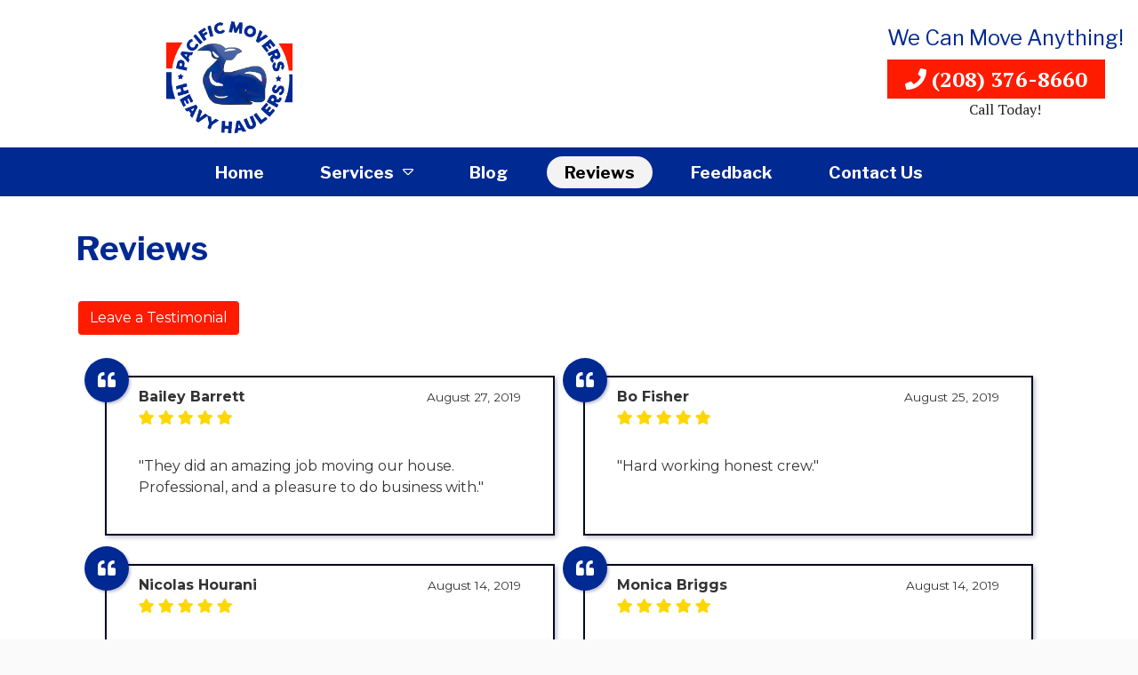

--- FILE ---
content_type: text/html; charset=UTF-8
request_url: https://idahohousemovers.com/reviews/page/7/
body_size: 14508
content:
<!DOCTYPE html>
<html dir="ltr" lang="en-US" prefix="og: https://ogp.me/ns#">
<head>
<meta charset="UTF-8" />
<meta name="viewport" content="width=device-width, initial-scale=1.0" />
	
<link href="https://stackpath.bootstrapcdn.com/font-awesome/4.7.0/css/font-awesome.min.css" rel="stylesheet" integrity="sha384-wvfXpqpZZVQGK6TAh5PVlGOfQNHSoD2xbE+QkPxCAFlNEevoEH3Sl0sibVcOQVnN" crossorigin="anonymous">

<link rel="stylesheet" href="https://idahohousemovers.com/wp-content/themes/b-omega/css/combined.css">
<link rel="stylesheet" href="https://idahohousemovers.com/wp-content/themes/b-omega/style.css">
<link rel="stylesheet" href="https://idahohousemovers.com/wp-content/themes/b-omega/css/custom.css">
	
<link rel="stylesheet" href="https://idahohousemovers.com/wp-content/themes/b-omega/fontawesome/all.min.css">
<link rel="script" href="https://idahohousemovers.com/wp-content/themes/b-omega/fontawesome/all.min.js">
	
<script src="https://idahohousemovers.com/wp-content/themes/b-omega/js/combined.js"></script> 

	<!-- Google Tag Manager -->
<script>(function(w,d,s,l,i){w[l]=w[l]||[];w[l].push({'gtm.start':
new Date().getTime(),event:'gtm.js'});var f=d.getElementsByTagName(s)[0],
j=d.createElement(s),dl=l!='dataLayer'?'&l='+l:'';j.async=true;j.src=
'https://www.googletagmanager.com/gtm.js?id='+i+dl;f.parentNode.insertBefore(j,f);
})(window,document,'script','dataLayer','GTM-MBJ4NRV');</script>
<!-- End Google Tag Manager -->
	
<title>Reviews | Associated Pacific Movers, Inc. | Page 7</title>

		<!-- All in One SEO 4.8.5 - aioseo.com -->
	<meta name="description" content="It&#039;s easy to leave a review about your past service with Associated Pacific Movers, Inc. Visit to see how others have liked our products. Review today! | Page 7" />
	<meta name="robots" content="noindex, nofollow, max-image-preview:large" />
	<meta name="keywords" content="reviews" />
	<link rel="canonical" href="https://idahohousemovers.com/reviews/" />
	<meta name="generator" content="All in One SEO (AIOSEO) 4.8.5" />
		<meta property="og:locale" content="en_US" />
		<meta property="og:site_name" content="Associated Pacific Movers, Inc. | We Are Idaho&#039;s #1 House Mover" />
		<meta property="og:type" content="article" />
		<meta property="og:title" content="Reviews | Associated Pacific Movers, Inc. | Page 7" />
		<meta property="og:description" content="It&#039;s easy to leave a review about your past service with Associated Pacific Movers, Inc. Visit to see how others have liked our products. Review today! | Page 7" />
		<meta property="og:url" content="https://idahohousemovers.com/reviews/" />
		<meta property="og:image" content="https://idahohousemovers.com/wp-content/uploads/pacific-movers-logo.png" />
		<meta property="og:image:secure_url" content="https://idahohousemovers.com/wp-content/uploads/pacific-movers-logo.png" />
		<meta property="og:image:width" content="500" />
		<meta property="og:image:height" content="443" />
		<meta property="article:published_time" content="2019-07-24T16:35:17+00:00" />
		<meta property="article:modified_time" content="2023-05-03T14:21:30+00:00" />
		<meta property="article:publisher" content="https://www.facebook.com/people/Associated-Pacific-Movers/100092561724151/" />
		<meta name="twitter:card" content="summary_large_image" />
		<meta name="twitter:title" content="Reviews | Associated Pacific Movers, Inc. | Page 7" />
		<meta name="twitter:description" content="It&#039;s easy to leave a review about your past service with Associated Pacific Movers, Inc. Visit to see how others have liked our products. Review today! | Page 7" />
		<meta name="twitter:image" content="https://idahohousemovers.com/wp-content/uploads/pacific-movers-logo.png" />
		<!-- All in One SEO -->

<link rel='dns-prefetch' href='//www.google.com' />
<link rel="alternate" type="application/rss+xml" title="Associated Pacific Movers, Inc. &raquo; Feed" href="https://idahohousemovers.com/feed/" />
<link rel="alternate" title="oEmbed (JSON)" type="application/json+oembed" href="https://idahohousemovers.com/wp-json/oembed/1.0/embed?url=https%3A%2F%2Fidahohousemovers.com%2Freviews%2F" />
<link rel="alternate" title="oEmbed (XML)" type="text/xml+oembed" href="https://idahohousemovers.com/wp-json/oembed/1.0/embed?url=https%3A%2F%2Fidahohousemovers.com%2Freviews%2F&#038;format=xml" />
<style id='wp-img-auto-sizes-contain-inline-css' type='text/css'>
img:is([sizes=auto i],[sizes^="auto," i]){contain-intrinsic-size:3000px 1500px}
/*# sourceURL=wp-img-auto-sizes-contain-inline-css */
</style>
<style id='wp-emoji-styles-inline-css' type='text/css'>

	img.wp-smiley, img.emoji {
		display: inline !important;
		border: none !important;
		box-shadow: none !important;
		height: 1em !important;
		width: 1em !important;
		margin: 0 0.07em !important;
		vertical-align: -0.1em !important;
		background: none !important;
		padding: 0 !important;
	}
/*# sourceURL=wp-emoji-styles-inline-css */
</style>
<style id='wp-block-library-inline-css' type='text/css'>
:root{--wp-block-synced-color:#7a00df;--wp-block-synced-color--rgb:122,0,223;--wp-bound-block-color:var(--wp-block-synced-color);--wp-editor-canvas-background:#ddd;--wp-admin-theme-color:#007cba;--wp-admin-theme-color--rgb:0,124,186;--wp-admin-theme-color-darker-10:#006ba1;--wp-admin-theme-color-darker-10--rgb:0,107,160.5;--wp-admin-theme-color-darker-20:#005a87;--wp-admin-theme-color-darker-20--rgb:0,90,135;--wp-admin-border-width-focus:2px}@media (min-resolution:192dpi){:root{--wp-admin-border-width-focus:1.5px}}.wp-element-button{cursor:pointer}:root .has-very-light-gray-background-color{background-color:#eee}:root .has-very-dark-gray-background-color{background-color:#313131}:root .has-very-light-gray-color{color:#eee}:root .has-very-dark-gray-color{color:#313131}:root .has-vivid-green-cyan-to-vivid-cyan-blue-gradient-background{background:linear-gradient(135deg,#00d084,#0693e3)}:root .has-purple-crush-gradient-background{background:linear-gradient(135deg,#34e2e4,#4721fb 50%,#ab1dfe)}:root .has-hazy-dawn-gradient-background{background:linear-gradient(135deg,#faaca8,#dad0ec)}:root .has-subdued-olive-gradient-background{background:linear-gradient(135deg,#fafae1,#67a671)}:root .has-atomic-cream-gradient-background{background:linear-gradient(135deg,#fdd79a,#004a59)}:root .has-nightshade-gradient-background{background:linear-gradient(135deg,#330968,#31cdcf)}:root .has-midnight-gradient-background{background:linear-gradient(135deg,#020381,#2874fc)}:root{--wp--preset--font-size--normal:16px;--wp--preset--font-size--huge:42px}.has-regular-font-size{font-size:1em}.has-larger-font-size{font-size:2.625em}.has-normal-font-size{font-size:var(--wp--preset--font-size--normal)}.has-huge-font-size{font-size:var(--wp--preset--font-size--huge)}.has-text-align-center{text-align:center}.has-text-align-left{text-align:left}.has-text-align-right{text-align:right}.has-fit-text{white-space:nowrap!important}#end-resizable-editor-section{display:none}.aligncenter{clear:both}.items-justified-left{justify-content:flex-start}.items-justified-center{justify-content:center}.items-justified-right{justify-content:flex-end}.items-justified-space-between{justify-content:space-between}.screen-reader-text{border:0;clip-path:inset(50%);height:1px;margin:-1px;overflow:hidden;padding:0;position:absolute;width:1px;word-wrap:normal!important}.screen-reader-text:focus{background-color:#ddd;clip-path:none;color:#444;display:block;font-size:1em;height:auto;left:5px;line-height:normal;padding:15px 23px 14px;text-decoration:none;top:5px;width:auto;z-index:100000}html :where(.has-border-color){border-style:solid}html :where([style*=border-top-color]){border-top-style:solid}html :where([style*=border-right-color]){border-right-style:solid}html :where([style*=border-bottom-color]){border-bottom-style:solid}html :where([style*=border-left-color]){border-left-style:solid}html :where([style*=border-width]){border-style:solid}html :where([style*=border-top-width]){border-top-style:solid}html :where([style*=border-right-width]){border-right-style:solid}html :where([style*=border-bottom-width]){border-bottom-style:solid}html :where([style*=border-left-width]){border-left-style:solid}html :where(img[class*=wp-image-]){height:auto;max-width:100%}:where(figure){margin:0 0 1em}html :where(.is-position-sticky){--wp-admin--admin-bar--position-offset:var(--wp-admin--admin-bar--height,0px)}@media screen and (max-width:600px){html :where(.is-position-sticky){--wp-admin--admin-bar--position-offset:0px}}

/*# sourceURL=wp-block-library-inline-css */
</style><style id='global-styles-inline-css' type='text/css'>
:root{--wp--preset--aspect-ratio--square: 1;--wp--preset--aspect-ratio--4-3: 4/3;--wp--preset--aspect-ratio--3-4: 3/4;--wp--preset--aspect-ratio--3-2: 3/2;--wp--preset--aspect-ratio--2-3: 2/3;--wp--preset--aspect-ratio--16-9: 16/9;--wp--preset--aspect-ratio--9-16: 9/16;--wp--preset--color--black: #000000;--wp--preset--color--cyan-bluish-gray: #abb8c3;--wp--preset--color--white: #ffffff;--wp--preset--color--pale-pink: #f78da7;--wp--preset--color--vivid-red: #cf2e2e;--wp--preset--color--luminous-vivid-orange: #ff6900;--wp--preset--color--luminous-vivid-amber: #fcb900;--wp--preset--color--light-green-cyan: #7bdcb5;--wp--preset--color--vivid-green-cyan: #00d084;--wp--preset--color--pale-cyan-blue: #8ed1fc;--wp--preset--color--vivid-cyan-blue: #0693e3;--wp--preset--color--vivid-purple: #9b51e0;--wp--preset--gradient--vivid-cyan-blue-to-vivid-purple: linear-gradient(135deg,rgb(6,147,227) 0%,rgb(155,81,224) 100%);--wp--preset--gradient--light-green-cyan-to-vivid-green-cyan: linear-gradient(135deg,rgb(122,220,180) 0%,rgb(0,208,130) 100%);--wp--preset--gradient--luminous-vivid-amber-to-luminous-vivid-orange: linear-gradient(135deg,rgb(252,185,0) 0%,rgb(255,105,0) 100%);--wp--preset--gradient--luminous-vivid-orange-to-vivid-red: linear-gradient(135deg,rgb(255,105,0) 0%,rgb(207,46,46) 100%);--wp--preset--gradient--very-light-gray-to-cyan-bluish-gray: linear-gradient(135deg,rgb(238,238,238) 0%,rgb(169,184,195) 100%);--wp--preset--gradient--cool-to-warm-spectrum: linear-gradient(135deg,rgb(74,234,220) 0%,rgb(151,120,209) 20%,rgb(207,42,186) 40%,rgb(238,44,130) 60%,rgb(251,105,98) 80%,rgb(254,248,76) 100%);--wp--preset--gradient--blush-light-purple: linear-gradient(135deg,rgb(255,206,236) 0%,rgb(152,150,240) 100%);--wp--preset--gradient--blush-bordeaux: linear-gradient(135deg,rgb(254,205,165) 0%,rgb(254,45,45) 50%,rgb(107,0,62) 100%);--wp--preset--gradient--luminous-dusk: linear-gradient(135deg,rgb(255,203,112) 0%,rgb(199,81,192) 50%,rgb(65,88,208) 100%);--wp--preset--gradient--pale-ocean: linear-gradient(135deg,rgb(255,245,203) 0%,rgb(182,227,212) 50%,rgb(51,167,181) 100%);--wp--preset--gradient--electric-grass: linear-gradient(135deg,rgb(202,248,128) 0%,rgb(113,206,126) 100%);--wp--preset--gradient--midnight: linear-gradient(135deg,rgb(2,3,129) 0%,rgb(40,116,252) 100%);--wp--preset--font-size--small: 13px;--wp--preset--font-size--medium: 20px;--wp--preset--font-size--large: 36px;--wp--preset--font-size--x-large: 42px;--wp--preset--spacing--20: 0.44rem;--wp--preset--spacing--30: 0.67rem;--wp--preset--spacing--40: 1rem;--wp--preset--spacing--50: 1.5rem;--wp--preset--spacing--60: 2.25rem;--wp--preset--spacing--70: 3.38rem;--wp--preset--spacing--80: 5.06rem;--wp--preset--shadow--natural: 6px 6px 9px rgba(0, 0, 0, 0.2);--wp--preset--shadow--deep: 12px 12px 50px rgba(0, 0, 0, 0.4);--wp--preset--shadow--sharp: 6px 6px 0px rgba(0, 0, 0, 0.2);--wp--preset--shadow--outlined: 6px 6px 0px -3px rgb(255, 255, 255), 6px 6px rgb(0, 0, 0);--wp--preset--shadow--crisp: 6px 6px 0px rgb(0, 0, 0);}:where(.is-layout-flex){gap: 0.5em;}:where(.is-layout-grid){gap: 0.5em;}body .is-layout-flex{display: flex;}.is-layout-flex{flex-wrap: wrap;align-items: center;}.is-layout-flex > :is(*, div){margin: 0;}body .is-layout-grid{display: grid;}.is-layout-grid > :is(*, div){margin: 0;}:where(.wp-block-columns.is-layout-flex){gap: 2em;}:where(.wp-block-columns.is-layout-grid){gap: 2em;}:where(.wp-block-post-template.is-layout-flex){gap: 1.25em;}:where(.wp-block-post-template.is-layout-grid){gap: 1.25em;}.has-black-color{color: var(--wp--preset--color--black) !important;}.has-cyan-bluish-gray-color{color: var(--wp--preset--color--cyan-bluish-gray) !important;}.has-white-color{color: var(--wp--preset--color--white) !important;}.has-pale-pink-color{color: var(--wp--preset--color--pale-pink) !important;}.has-vivid-red-color{color: var(--wp--preset--color--vivid-red) !important;}.has-luminous-vivid-orange-color{color: var(--wp--preset--color--luminous-vivid-orange) !important;}.has-luminous-vivid-amber-color{color: var(--wp--preset--color--luminous-vivid-amber) !important;}.has-light-green-cyan-color{color: var(--wp--preset--color--light-green-cyan) !important;}.has-vivid-green-cyan-color{color: var(--wp--preset--color--vivid-green-cyan) !important;}.has-pale-cyan-blue-color{color: var(--wp--preset--color--pale-cyan-blue) !important;}.has-vivid-cyan-blue-color{color: var(--wp--preset--color--vivid-cyan-blue) !important;}.has-vivid-purple-color{color: var(--wp--preset--color--vivid-purple) !important;}.has-black-background-color{background-color: var(--wp--preset--color--black) !important;}.has-cyan-bluish-gray-background-color{background-color: var(--wp--preset--color--cyan-bluish-gray) !important;}.has-white-background-color{background-color: var(--wp--preset--color--white) !important;}.has-pale-pink-background-color{background-color: var(--wp--preset--color--pale-pink) !important;}.has-vivid-red-background-color{background-color: var(--wp--preset--color--vivid-red) !important;}.has-luminous-vivid-orange-background-color{background-color: var(--wp--preset--color--luminous-vivid-orange) !important;}.has-luminous-vivid-amber-background-color{background-color: var(--wp--preset--color--luminous-vivid-amber) !important;}.has-light-green-cyan-background-color{background-color: var(--wp--preset--color--light-green-cyan) !important;}.has-vivid-green-cyan-background-color{background-color: var(--wp--preset--color--vivid-green-cyan) !important;}.has-pale-cyan-blue-background-color{background-color: var(--wp--preset--color--pale-cyan-blue) !important;}.has-vivid-cyan-blue-background-color{background-color: var(--wp--preset--color--vivid-cyan-blue) !important;}.has-vivid-purple-background-color{background-color: var(--wp--preset--color--vivid-purple) !important;}.has-black-border-color{border-color: var(--wp--preset--color--black) !important;}.has-cyan-bluish-gray-border-color{border-color: var(--wp--preset--color--cyan-bluish-gray) !important;}.has-white-border-color{border-color: var(--wp--preset--color--white) !important;}.has-pale-pink-border-color{border-color: var(--wp--preset--color--pale-pink) !important;}.has-vivid-red-border-color{border-color: var(--wp--preset--color--vivid-red) !important;}.has-luminous-vivid-orange-border-color{border-color: var(--wp--preset--color--luminous-vivid-orange) !important;}.has-luminous-vivid-amber-border-color{border-color: var(--wp--preset--color--luminous-vivid-amber) !important;}.has-light-green-cyan-border-color{border-color: var(--wp--preset--color--light-green-cyan) !important;}.has-vivid-green-cyan-border-color{border-color: var(--wp--preset--color--vivid-green-cyan) !important;}.has-pale-cyan-blue-border-color{border-color: var(--wp--preset--color--pale-cyan-blue) !important;}.has-vivid-cyan-blue-border-color{border-color: var(--wp--preset--color--vivid-cyan-blue) !important;}.has-vivid-purple-border-color{border-color: var(--wp--preset--color--vivid-purple) !important;}.has-vivid-cyan-blue-to-vivid-purple-gradient-background{background: var(--wp--preset--gradient--vivid-cyan-blue-to-vivid-purple) !important;}.has-light-green-cyan-to-vivid-green-cyan-gradient-background{background: var(--wp--preset--gradient--light-green-cyan-to-vivid-green-cyan) !important;}.has-luminous-vivid-amber-to-luminous-vivid-orange-gradient-background{background: var(--wp--preset--gradient--luminous-vivid-amber-to-luminous-vivid-orange) !important;}.has-luminous-vivid-orange-to-vivid-red-gradient-background{background: var(--wp--preset--gradient--luminous-vivid-orange-to-vivid-red) !important;}.has-very-light-gray-to-cyan-bluish-gray-gradient-background{background: var(--wp--preset--gradient--very-light-gray-to-cyan-bluish-gray) !important;}.has-cool-to-warm-spectrum-gradient-background{background: var(--wp--preset--gradient--cool-to-warm-spectrum) !important;}.has-blush-light-purple-gradient-background{background: var(--wp--preset--gradient--blush-light-purple) !important;}.has-blush-bordeaux-gradient-background{background: var(--wp--preset--gradient--blush-bordeaux) !important;}.has-luminous-dusk-gradient-background{background: var(--wp--preset--gradient--luminous-dusk) !important;}.has-pale-ocean-gradient-background{background: var(--wp--preset--gradient--pale-ocean) !important;}.has-electric-grass-gradient-background{background: var(--wp--preset--gradient--electric-grass) !important;}.has-midnight-gradient-background{background: var(--wp--preset--gradient--midnight) !important;}.has-small-font-size{font-size: var(--wp--preset--font-size--small) !important;}.has-medium-font-size{font-size: var(--wp--preset--font-size--medium) !important;}.has-large-font-size{font-size: var(--wp--preset--font-size--large) !important;}.has-x-large-font-size{font-size: var(--wp--preset--font-size--x-large) !important;}
/*# sourceURL=global-styles-inline-css */
</style>

<style id='classic-theme-styles-inline-css' type='text/css'>
/*! This file is auto-generated */
.wp-block-button__link{color:#fff;background-color:#32373c;border-radius:9999px;box-shadow:none;text-decoration:none;padding:calc(.667em + 2px) calc(1.333em + 2px);font-size:1.125em}.wp-block-file__button{background:#32373c;color:#fff;text-decoration:none}
/*# sourceURL=/wp-includes/css/classic-themes.min.css */
</style>
<link rel='stylesheet' id='client-plugins-css-css' href='https://idahohousemovers.com/wp-content/plugins/client-plugins/css/client-plugins.css' type='text/css' media='all' />
<link rel='stylesheet' id='contact-form-7-css' href='https://idahohousemovers.com/wp-content/plugins/contact-form-7/includes/css/styles.css' type='text/css' media='all' />
<link rel='stylesheet' id='dashicons-css' href='https://idahohousemovers.com/wp-includes/css/dashicons.min.css' type='text/css' media='all' />
<script type="text/javascript" src="https://idahohousemovers.com/wp-includes/js/jquery/jquery.min.js" id="jquery-core-js"></script>
<script type="text/javascript" src="https://idahohousemovers.com/wp-includes/js/jquery/jquery-migrate.min.js" id="jquery-migrate-js"></script>
<link rel="https://api.w.org/" href="https://idahohousemovers.com/wp-json/" /><link rel="alternate" title="JSON" type="application/json" href="https://idahohousemovers.com/wp-json/wp/v2/pages/20" /><link rel="EditURI" type="application/rsd+xml" title="RSD" href="https://idahohousemovers.com/xmlrpc.php?rsd" />
<meta name="generator" content="WordPress 6.9" />
<link rel='shortlink' href='https://idahohousemovers.com/?p=20' />
    <script type="text/javascript">
        var ajaxurl = 'https://idahohousemovers.com/wp-admin/admin-ajax.php';
    </script>
    <!-- Schema optimized by Schema Pro --><script type="application/ld+json">
{
  "@context": "https://schema.org",
  "@type": ["LocalBusiness", "MovingCompany"],
  "@id": "https://idahohousemovers.com/#localbusiness",
  "name": "Associated Pacific Movers, Inc.",
  "url": "https://idahohousemovers.com/",
  "telephone": "+1-208-376-8660",
  "image": "https://idahohousemovers.com/wp-content/uploads/pacific-movers_logo.png",
  "logo": "https://idahohousemovers.com/wp-content/uploads/pacific-movers_logo.png",
  "description": "Associated Pacific Movers, Inc. provides manufactured home transport and moving services in Boise, Idaho and surrounding areas.",
  "address": {
    "@type": "PostalAddress",
    "streetAddress": "12348 W Franklin Rd",
    "addressLocality": "Boise",
    "addressRegion": "ID",
    "postalCode": "83709",
    "addressCountry": "US"
  },
  "geo": {
    "@type": "GeoCoordinates",
    "latitude": 43.6052031,
    "longitude": -116.3365289
  },
  "openingHoursSpecification": [
    { "@type": "OpeningHoursSpecification", "dayOfWeek": "Monday", "opens": "07:00", "closes": "19:00" },
    { "@type": "OpeningHoursSpecification", "dayOfWeek": "Tuesday", "opens": "07:00", "closes": "19:00" },
    { "@type": "OpeningHoursSpecification", "dayOfWeek": "Wednesday", "opens": "07:00", "closes": "19:00" },
    { "@type": "OpeningHoursSpecification", "dayOfWeek": "Thursday", "opens": "07:00", "closes": "19:00" },
    { "@type": "OpeningHoursSpecification", "dayOfWeek": "Friday", "opens": "07:00", "closes": "19:00" },
    { "@type": "OpeningHoursSpecification", "dayOfWeek": "Saturday", "opens": "07:00", "closes": "19:00" },
    { "@type": "OpeningHoursSpecification", "dayOfWeek": "Sunday", "opens": "00:00", "closes": "00:00" }
  ],
  "contactPoint": [
    {
      "@type": "ContactPoint",
      "telephone": "+1-208-376-8660",
      "contactType": "customer service",
      "url": "https://idahohousemovers.com/contact-us/",
      "areaServed": "US",
      "availableLanguage": "en"
    }
  ],
  "areaServed": [
    { "@type": "AdministrativeArea", "name": "Idaho" },
    { "@type": "City", "name": "Boise" }
  ],
  "knowsAbout": [
    "Manufactured home transport",
    "Mobile home moving",
    "Home relocation",
    "Oversize load hauling"
  ],
  "aggregateRating": {
    "@type": "AggregateRating",
    "ratingValue": "4.5",
    "reviewCount": "49"
  },
  "sameAs": [
    "https://www.google.com/maps/place/Associated+Pacific+Movers,+Inc./@43.6052031,-116.3365289,631m/data=!3m2!1e3!4b1!4m6!3m5!1s0x54ae569f565b6e1b:0x49ba4137387378ba!8m2!3d43.6052031!4d-116.3365289!16s%2Fg%2F1tdmdm0h?entry=ttu",
    "https://maps.app.goo.gl/nyamBgZyTh2rxgwn8"
  ]
}
</script><!-- / Schema optimized by Schema Pro --><!-- site-navigation-element Schema optimized by Schema Pro --><script type="application/ld+json">{"@context":"https:\/\/schema.org","@graph":[{"@context":"https:\/\/schema.org","@type":"SiteNavigationElement","id":"site-navigation","name":"Home","url":"https:\/\/idahohousemovers.com\/"},{"@context":"https:\/\/schema.org","@type":"SiteNavigationElement","id":"site-navigation","name":"Services","url":""},{"@context":"https:\/\/schema.org","@type":"SiteNavigationElement","id":"site-navigation","name":"Heavy Equipment Hauling","url":"https:\/\/idahohousemovers.com\/services\/heavy-equipment-hauling\/"},{"@context":"https:\/\/schema.org","@type":"SiteNavigationElement","id":"site-navigation","name":"Home & Building Moving","url":"https:\/\/idahohousemovers.com\/services\/home-and-building-moving-service-boise\/"},{"@context":"https:\/\/schema.org","@type":"SiteNavigationElement","id":"site-navigation","name":"Building Raising & House Lifting","url":"https:\/\/idahohousemovers.com\/services\/building-raising-and-house-lifting-services\/"},{"@context":"https:\/\/schema.org","@type":"SiteNavigationElement","id":"site-navigation","name":"Commercial Equipment Transport","url":"https:\/\/idahohousemovers.com\/services\/equipment-transport\/"},{"@context":"https:\/\/schema.org","@type":"SiteNavigationElement","id":"site-navigation","name":"Mobile Home Moving","url":"https:\/\/idahohousemovers.com\/services\/mobile-home-movers\/"},{"@context":"https:\/\/schema.org","@type":"SiteNavigationElement","id":"site-navigation","name":"Blog","url":"https:\/\/idahohousemovers.com\/blog\/"},{"@context":"https:\/\/schema.org","@type":"SiteNavigationElement","id":"site-navigation","name":"Reviews","url":"https:\/\/idahohousemovers.com\/reviews\/"},{"@context":"https:\/\/schema.org","@type":"SiteNavigationElement","id":"site-navigation","name":"Feedback","url":"https:\/\/idahohousemovers.com\/feedback\/"},{"@context":"https:\/\/schema.org","@type":"SiteNavigationElement","id":"site-navigation","name":"Contact Us","url":"https:\/\/idahohousemovers.com\/contact-us\/"}]}</script><!-- / site-navigation-element Schema optimized by Schema Pro --><!-- breadcrumb Schema optimized by Schema Pro --><script type="application/ld+json">{"@context":"https:\/\/schema.org","@type":"BreadcrumbList","itemListElement":[{"@type":"ListItem","position":1,"item":{"@id":"https:\/\/idahohousemovers.com\/","name":"Home"}},{"@type":"ListItem","position":2,"item":{"@id":"https:\/\/idahohousemovers.com\/reviews\/","name":"Reviews"}}]}</script><!-- / breadcrumb Schema optimized by Schema Pro -->			<style id="wpsp-style-frontend"></style>
			<link rel="icon" href="https://idahohousemovers.com/wp-content/uploads/pacific-movers_logo-150x150.png" sizes="32x32" />
<link rel="icon" href="https://idahohousemovers.com/wp-content/uploads/pacific-movers_logo.png" sizes="192x192" />
<link rel="apple-touch-icon" href="https://idahohousemovers.com/wp-content/uploads/pacific-movers_logo.png" />
<meta name="msapplication-TileImage" content="https://idahohousemovers.com/wp-content/uploads/pacific-movers_logo.png" />
		<style type="text/css" id="wp-custom-css">
			.titlebg {
	background-size: cover !important;
	background-attachment: fixed !important;
	background-position:center !important;
}
.row3half li {width: 48% !important;}
.row3half li ul li {width: 100% !important;}

header#header .header-c .nav-wrap .nav-bar ul li ul li a {
	font-size: 0.9em;
	padding: 0px 10px;
	border-radius: 0px;
}
/*.logo img {
	max-width: 158px !important;
}*/
.logo img {
	max-height: 158px !important;
}
.header-c .hidden-logo img {
	min-height: 70px;
	width: auto;
}
.sticky-background {height: 120px !important;}
.header-c .nav-wrap.stuck {top:120px !important;}		</style>
		<noscript><style id="rocket-lazyload-nojs-css">.rll-youtube-player, [data-lazy-src]{display:none !important;}</style></noscript>	
	
</head>
	
 	
	
	
<body class="paged wp-singular page-template page-template-tempalte-review page-template-tempalte-review-php page page-id-20 paged-7 page-paged-7 wp-theme-b-omega wp-schema-pro-2.10.2 page-reviews" id="chrome">
	
	<!-- Google Tag Manager (noscript) -->
<noscript><iframe src="https://www.googletagmanager.com/ns.html?id=GTM-MBJ4NRV"
height="0" width="0" style="display:none;visibility:hidden"></iframe></noscript>
<!-- End Google Tag Manager (noscript) -->
	
<div class="sticky-bump"></div>

<div id="wrapper" class="row hfeed">

	<div id="desktop-top-bar">
      			
	</div>


<header id="header" class="header-status">
	
<div class="sticky-background d-none d-md-block"></div>
	
<!----------------------------------------------------------->
<!---------------------- HEADER C HTML ---------------------->
<!----------------------------------------------------------->
<div class="row align-items-center header-c">
      <div class="col-12 col-md-5 justify-content-center justify-content-sm-start logo-wrap">
        <div class="logo">
            		            <a href="/">			<div class="textwidget"><p><img fetchpriority="high" decoding="async" class="alignnone" style="max-height: 165px; width: auto;" title="Pacific Movers Logo" src="data:image/svg+xml,%3Csvg%20xmlns='http://www.w3.org/2000/svg'%20viewBox='0%200%201%201'%3E%3C/svg%3E" data-lazy-src="/wp-content/uploads/pacific-movers_logo.png" alt="Pacific Movers Logo" width="500" height="443" /><noscript><img fetchpriority="high" decoding="async" class="alignnone" style="max-height: 165px; width: auto;" title="Pacific Movers Logo" src="/wp-content/uploads/pacific-movers_logo.png" alt="Pacific Movers Logo" width="500" height="443" /></noscript></p>
</div>
		</a>                    </div>
      </div>

      <div class="col-12 col-md-7 justify-content-center justify-content-sm-between stick-me phone-wrap">
        <div class="phone-and-hidden-logo">
			<a class="hidden-logo" href="/">
            			        				<div class="textwidget"><p><img decoding="async" class="alignnone wp-image-389 size-full" title="Pacific Moving Logo" src="data:image/svg+xml,%3Csvg%20xmlns='http://www.w3.org/2000/svg'%20viewBox='0%200%201%201'%3E%3C/svg%3E" data-lazy-src="https://idahohousemovers.com/wp-content/uploads/pacific-movers_logo.png" alt="Pacific Moving Logo" width="500" height="443" data-lazy-srcset="https://idahohousemovers.com/wp-content/uploads/pacific-movers_logo.png 500w, https://idahohousemovers.com/wp-content/uploads/pacific-movers_logo-300x266.png 300w, https://idahohousemovers.com/wp-content/uploads/pacific-movers_logo-68x60.png 68w" data-lazy-sizes="(max-width: 500px) 100vw, 500px" /><noscript><img decoding="async" class="alignnone wp-image-389 size-full" title="Pacific Moving Logo" src="https://idahohousemovers.com/wp-content/uploads/pacific-movers_logo.png" alt="Pacific Moving Logo" width="500" height="443" srcset="https://idahohousemovers.com/wp-content/uploads/pacific-movers_logo.png 500w, https://idahohousemovers.com/wp-content/uploads/pacific-movers_logo-300x266.png 300w, https://idahohousemovers.com/wp-content/uploads/pacific-movers_logo-68x60.png 68w" sizes="(max-width: 500px) 100vw, 500px" /></noscript></p>
</div>
		            				</a>
            <div class="phone">
                		           			<div class="textwidget"><p><span style="color: #002992; font-family: 'Libre Franklin', sans-serif; font-size: 1.5em; text-align: center;">We Can Move Anything!</span></p>
<div class="topPhone"><a class="phone-number" title="phone number" href="tel:+12083768660"><i class="fas fa-phone" aria-hidden="true"></i> (208) 376-8660</a></div>
<div class="topPhone"><span class="call-today">Call Today!</span></div>
</div>
		                            </div>
        </div>
      </div>

      <div class="col-12 justify-content-center d-none d-md-block stick-me nav-wrap">
        <div class="nav-bar">
            <ul class="menu"><li id="menu-item-24" class="menu-item menu-item-type-post_type menu-item-object-page menu-item-home menu-item-24"><a href="https://idahohousemovers.com/">Home</a></li>
<li id="menu-item-895" class="menu-item menu-item-type-custom menu-item-object-custom menu-item-has-children menu-item-895"><a>Services</a>
<ul class="sub-menu">
	<li id="menu-item-299" class="menu-item menu-item-type-post_type menu-item-object-page menu-item-299"><a href="https://idahohousemovers.com/services/heavy-equipment-hauling/" title="Heavy Equipment Transport">Heavy Equipment Hauling</a></li>
	<li id="menu-item-302" class="menu-item menu-item-type-post_type menu-item-object-page menu-item-302"><a href="https://idahohousemovers.com/services/home-and-building-moving-service-boise/">Home &#038; Building Moving</a></li>
	<li id="menu-item-301" class="menu-item menu-item-type-post_type menu-item-object-page menu-item-301"><a href="https://idahohousemovers.com/services/building-raising-and-house-lifting-services/" title="Building Raising and House Lifting">Building Raising &#038; House Lifting</a></li>
	<li id="menu-item-432" class="menu-item menu-item-type-post_type menu-item-object-page menu-item-432"><a href="https://idahohousemovers.com/services/equipment-transport/" title="Commercial Equipment Transport in Boise, ID">Commercial Equipment Transport</a></li>
	<li id="menu-item-300" class="menu-item menu-item-type-post_type menu-item-object-page menu-item-300"><a href="https://idahohousemovers.com/services/mobile-home-movers/">Mobile Home Moving</a></li>
</ul>
</li>
<li id="menu-item-364" class="menu-item menu-item-type-post_type menu-item-object-page menu-item-364"><a href="https://idahohousemovers.com/blog/">Blog</a></li>
<li id="menu-item-30" class="menu-item menu-item-type-post_type menu-item-object-page current-menu-item page_item page-item-20 current_page_item menu-item-30"><a href="https://idahohousemovers.com/reviews/" aria-current="page">Reviews</a></li>
<li id="menu-item-27" class="menu-item menu-item-type-post_type menu-item-object-page menu-item-27"><a href="https://idahohousemovers.com/feedback/">Feedback</a></li>
<li id="menu-item-26" class="menu-item menu-item-type-post_type menu-item-object-page menu-item-26"><a href="https://idahohousemovers.com/contact-us/">Contact Us</a></li>
</ul>        </div>
      </div>
</div>


</header>
	
<div id="container"><div class="container"><h1>Reviews</h1>
                        <div class="form-button-container b-omega">
							<button class="client-button btn" type="button" id="show-form-button">Leave a Testimonial</button>
						</div>
						<div class="form-container hide">
							<form id="review-form">
								<p>
									<input placeholder="Name" type="text" name="client_review_name" class="client-review-input" id="client_review_name" value=""/>
								</p>
								<p>
									<input placeholder="Email" type="text" name="client_review_email" class="client-review-input" id="client_review_email" value=""/>
								</p>
								<p>
									<input placeholder="Title" type="text" name="client_review_title" class="client-review-input" id="client_review_title" value=""/>
								</p>
								<p>
									<label for="client_review_rating">Rating: </label>
									<i id="1" class="far fa-star star"></i><i id="2" class="far fa-star star"></i><i id="3" class="far fa-star star"></i><i id="4" class="far fa-star star"></i><i id="5" class="far fa-star star"></i>
									<input style="display:none" type="text" name="client_review_rating" id="client_review_rating" value=""/>
								</p>
								<p>
									<textarea placeholder="Review" name="client_review_body" class="client-review-input" id="client_review_body"></textarea>
								</p>
								<p>
									<label for="client-is-human">Click here to prove you are human.</label><input type="checkbox" name="checkbox" id="client-is-human"/>
									
								</p>
								<p>
									<input type="button" class="client-button btn" id="client-review-submit" value="Add Testimonial"/>
									<i style="display:none" id="ajax-spin" class="fa fa-circle-o-notch fa-spin"></i>
								<p>
									<div id="form-feedback-container"></div>
								</p>
							</form>
						</div>
							<div class="review-container">
												<div class="rev-cont" itemscope="" itemtype="http://schema.org/AggregateRating">
							<div class="review-info">
								<span class="review-date">August 27, 2019</span>
								<span class="author-name" itemprop="author">Bailey Barrett</span>
								<span class="review-rating" itemprop="ratingValue">
															                        <i class="fa fa-star final-star"></i>
						            						                        <i class="fa fa-star final-star"></i>
						            						                        <i class="fa fa-star final-star"></i>
						            						                        <i class="fa fa-star final-star"></i>
						            						                        <i class="fa fa-star final-star"></i>
						            								</span>
							</div>

							<div class="review-body">
								<h3 class="review-title">2024-03-20 | 12:40:22</h3>
								<span itemprop="review">"They did an amazing job moving our house. Professional, and a pleasure to do business with."</span>
							</div>

							<div class="review-comment-container">
															</div>
						</div>
						  						<div class="rev-cont" itemscope="" itemtype="http://schema.org/AggregateRating">
							<div class="review-info">
								<span class="review-date">August 25, 2019</span>
								<span class="author-name" itemprop="author">Bo Fisher</span>
								<span class="review-rating" itemprop="ratingValue">
															                        <i class="fa fa-star final-star"></i>
						            						                        <i class="fa fa-star final-star"></i>
						            						                        <i class="fa fa-star final-star"></i>
						            						                        <i class="fa fa-star final-star"></i>
						            						                        <i class="fa fa-star final-star"></i>
						            								</span>
							</div>

							<div class="review-body">
								<h3 class="review-title">2024-03-20 | 12:40:24</h3>
								<span itemprop="review">"Hard working honest crew."</span>
							</div>

							<div class="review-comment-container">
															</div>
						</div>
						  						<div class="rev-cont" itemscope="" itemtype="http://schema.org/AggregateRating">
							<div class="review-info">
								<span class="review-date">August 14, 2019</span>
								<span class="author-name" itemprop="author">Nicolas Hourani</span>
								<span class="review-rating" itemprop="ratingValue">
															                        <i class="fa fa-star final-star"></i>
						            						                        <i class="fa fa-star final-star"></i>
						            						                        <i class="fa fa-star final-star"></i>
						            						                        <i class="fa fa-star final-star"></i>
						            						                        <i class="fa fa-star final-star"></i>
						            								</span>
							</div>

							<div class="review-body">
								<h3 class="review-title"></h3>
								<span itemprop="review">"Have been a friend of the family for a very long. I've seen them in action. They are the consummate professionals and the nicest people you'll ever meet."</span>
							</div>

							<div class="review-comment-container">
															</div>
						</div>
						  						<div class="rev-cont" itemscope="" itemtype="http://schema.org/AggregateRating">
							<div class="review-info">
								<span class="review-date">August 14, 2019</span>
								<span class="author-name" itemprop="author">Monica Briggs</span>
								<span class="review-rating" itemprop="ratingValue">
															                        <i class="fa fa-star final-star"></i>
						            						                        <i class="fa fa-star final-star"></i>
						            						                        <i class="fa fa-star final-star"></i>
						            						                        <i class="fa fa-star final-star"></i>
						            						                        <i class="fa fa-star final-star"></i>
						            								</span>
							</div>

							<div class="review-body">
								<h3 class="review-title">2024-03-20 | 12:40:25</h3>
								<span itemprop="review">"I highly recommend this local, family-owned business. They’ve been doing this for decades and are reliable, trustworthy and sure know what they’re doing. Associated Pacific Movers is a fast and honest company and are the only ones I would trust to move a structure. You won’t find anyone better!"</span>
							</div>

							<div class="review-comment-container">
															</div>
						</div>
						  						<div class="rev-cont" itemscope="" itemtype="http://schema.org/AggregateRating">
							<div class="review-info">
								<span class="review-date">August 14, 2019</span>
								<span class="author-name" itemprop="author">Courtney Rich</span>
								<span class="review-rating" itemprop="ratingValue">
															                        <i class="fa fa-star final-star"></i>
						            						                        <i class="fa fa-star final-star"></i>
						            						                        <i class="fa fa-star final-star"></i>
						            						                        <i class="fa fa-star final-star"></i>
						            						                        <i class="fa fa-star final-star"></i>
						            								</span>
							</div>

							<div class="review-body">
								<h3 class="review-title">2024-03-20 | 12:40:26</h3>
								<span itemprop="review">"These guys do amazing job and are responsible for saving many homes from demolition I highly recommend APM"</span>
							</div>

							<div class="review-comment-container">
															</div>
						</div>
						  							<div class="review-nav-container">
						    <ul>
						        <li><a href="https://idahohousemovers.com/reviews/page/6/" >< Previous </a></li>
						        <li><a href='/reviews/page/1/'>1</a></li><li><a href='/reviews/page/2/'>2</a></li><li><a href='/reviews/page/3/'>3</a></li><li><a href='/reviews/page/4/'>4</a></li><li><a href='/reviews/page/5/'>5</a></li><li><a href='/reviews/page/6/'>6</a></li><li class='active-page'><a href='/reviews/page/7/'>7</a></li><li><a href='/reviews/page/8/'>8</a></li><li><a href='/reviews/page/9/'>9</a></li>						        <li>
						        	<a href="https://idahohousemovers.com/reviews/page/8/" > Next ></a>						        </li>
						    </ul>
							</div>
												</div>


</div> <!-- medium wrapper end -->

<script src="https://ajax.googleapis.com/ajax/libs/jquery/1.12.0/jquery.min.js"></script>

<div class="clear"></div>


</div><!-- #container end -->

<footer id="footer" role="contentinfo">
  <div class="large-wrapper">
    <div class="row">
      <div class="col-sm-12">
    
  <div class="row justify-content-center">
          <div class="col-12 col-sm-12 col-md-8 col-lg-4" id="footer-col-one">
        <div class="box">
          <h2 class="widgettitle">Location</h2>
			<div class="textwidget"><p><strong>Associated Pacific Movers, Inc.</strong></p>
<p><span class="icon-item"><a title="Google Maps location" href="https://www.google.com/maps?cid=5312630415863019706" target="_blank" rel="noopener nofollow"><i class="fas fa-map-marker" aria-hidden="true"></i>12348 W Franklin Rd<br />
Boise, ID 83709</a></span></p>
<p><span class="icon-item"><a title="Call (208) 376-8660" href="tel:+12083768660">(208) 376-8660</a><br />
</span></p>
<p><a title="Sitemap" href="https://idahohousemovers.com/sitemap/" rel="nofollow">Sitemap</a></p>
</div>
		<div class="socialicons"><div class="bottomicon"><a rel="nofollow" href="https://www.google.com/maps?cid=5312630415863019706" target="_blank"><img src="data:image/svg+xml,%3Csvg%20xmlns='http://www.w3.org/2000/svg'%20viewBox='0%200%201%201'%3E%3C/svg%3E" data-lazy-src="/wp-content/plugins/client-plugins/client-cred-builders/static/google.png" alt="google.png"/><noscript><img src="/wp-content/plugins/client-plugins/client-cred-builders/static/google.png" alt="google.png"/></noscript></a></div><div class="bottomicon"><a rel="nofollow" href="https://www.bing.com/local/details.aspx?lid=YN263x5084700" target="_blank"><img src="data:image/svg+xml,%3Csvg%20xmlns='http://www.w3.org/2000/svg'%20viewBox='0%200%201%201'%3E%3C/svg%3E" data-lazy-src="/wp-content/plugins/client-plugins/client-cred-builders/static/bing.png" alt="bing.png"/><noscript><img src="/wp-content/plugins/client-plugins/client-cred-builders/static/bing.png" alt="bing.png"/></noscript></a></div><div class="bottomicon"><a rel="nofollow" href="https://www.bbb.org/us/id/boise/profile/house-movers/associated-pacific-house-movers-inc-1296-5001757" target="_blank"><img src="data:image/svg+xml,%3Csvg%20xmlns='http://www.w3.org/2000/svg'%20viewBox='0%200%201%201'%3E%3C/svg%3E" data-lazy-src="/wp-content/plugins/client-plugins/client-cred-builders/static/bbb.png" alt="bbb.png"/><noscript><img src="/wp-content/plugins/client-plugins/client-cred-builders/static/bbb.png" alt="bbb.png"/></noscript></a></div><div class="bottomicon"><a rel="nofollow" href="https://www.yellowpages.com/nationwide/mip/associated-pacific-house-building-movers-18078170?lid=1002158380798" target="_blank"><img src="data:image/svg+xml,%3Csvg%20xmlns='http://www.w3.org/2000/svg'%20viewBox='0%200%201%201'%3E%3C/svg%3E" data-lazy-src="/wp-content/plugins/client-plugins/client-cred-builders/static/yellowpages.png" alt="yellowpages.png"/><noscript><img src="/wp-content/plugins/client-plugins/client-cred-builders/static/yellowpages.png" alt="yellowpages.png"/></noscript></a></div><div class="bottomicon"><a rel="nofollow" href="http://www.manta.com/c/mb5d00d/associated-pacific-movers-inc" target="_blank"><img src="data:image/svg+xml,%3Csvg%20xmlns='http://www.w3.org/2000/svg'%20viewBox='0%200%201%201'%3E%3C/svg%3E" data-lazy-src="/wp-content/plugins/client-plugins/client-cred-builders/static/manta.png" alt="manta.png"/><noscript><img src="/wp-content/plugins/client-plugins/client-cred-builders/static/manta.png" alt="manta.png"/></noscript></a></div><div class="bottomicon"><a rel="nofollow" href="https://www.facebook.com/people/Associated-Pacific-Movers/100092561724151/" target="_blank"><img src="data:image/svg+xml,%3Csvg%20xmlns='http://www.w3.org/2000/svg'%20viewBox='0%200%201%201'%3E%3C/svg%3E" data-lazy-src="/wp-content/plugins/client-plugins/client-cred-builders/static/facebook.png" alt="facebook.png"/><noscript><img src="/wp-content/plugins/client-plugins/client-cred-builders/static/facebook.png" alt="facebook.png"/></noscript></a></div></div>     
        </div>
      </div>
      <div class="col-12 col-sm-12 col-md-8 col-lg-4" id="footer-col-two">
        <div class="box">
          <h2 class="widgettitle">Business Hours</h2>
<div class="textwidget custom-html-widget"><div class="hours-wrap">
  <table width="100%">
    <tbody>
      <tr data-day="1">
        <td>Monday:</td>
        <td>7 AM - 7 PM</td>
      </tr>
      <tr data-day="2">
        <td>Tuesday:</td>
        <td>7 AM - 7 PM</td>
      </tr>
      <tr data-day="3">
        <td>Wednesday:</td>
        <td>7 AM - 7 PM</td>
      </tr>
      <tr data-day="4">
        <td>Thursday:</td>
        <td>7 AM - 7 PM</td>
      </tr>
      <tr data-day="5">
        <td>Friday:</td>
        <td>7 AM - 7 PM</td>
      </tr>
      <tr data-day="6">
        <td>Saturday:</td>
        <td>7 AM - 7 PM</td>
      </tr>
      <tr data-day="0">
        <td>Sunday:</td>
        <td>Closed</td>
      </tr>
    </tbody>
  </table>
</div></div>     
        </div>
      </div>
      <div class="col-12 col-sm-12 col-md-8 col-lg-4" id="footer-col-three">
        <div class="box">
          <h2 class="widgettitle">Credentials</h2>
			<div class="textwidget"><ul class="fancylist" style="font-size: .9em;">
<li>Member of the American Association of Structural Movers</li>
<li>Licensed Contractor in Idaho (#RCE7499)</li>
<li>Licensed Manufactured Home Installer in Idaho (#553)</li>
<li>Licensed for Public Works in Idaho (#PWC-C-1105)</li>
<li>Licensed Contractor in Oregon (#105934)</li>
<li>Licensed Dwelling Installer in Oregon (#1494MDI)</li>
</ul>
</div>
		     
        </div>
      </div>
      </div>  
  
   
  

    </div>
  </div>
</div>


  <div id="copyright">
    &copy; 2026 Associated Pacific Movers, Inc.. All Rights Reserved.  </div>


</footer>
</div><!-- .wrapper end -->

<script src="https://cdnjs.cloudflare.com/ajax/libs/gsap/2.0.1/TweenMax.min.js"></script>

<!-- Bootstrap Bundle JS -->
<script src="https://cdnjs.cloudflare.com/ajax/libs/twitter-bootstrap/4.1.3/js/bootstrap.bundle.min.js"></script>
<!-- Jarallax Elements -->
<script src="https://cdnjs.cloudflare.com/ajax/libs/jarallax/1.10.6/jarallax-element.min.js"></script>

<script src="https://idahohousemovers.com/wp-content/themes/b-omega/js/combined-foot.js"></script> 

<script src="https://ajax.googleapis.com/ajax/libs/webfont/1.5.18/webfont.js"></script>
 
<script>
 WebFont.load({
    google: {
      families: ['Libre+Franklin:400,700', 'Open+Sans:300,400,700', 'Montserrat:400,700']
    }
  });
</script>

<script type="speculationrules">
{"prefetch":[{"source":"document","where":{"and":[{"href_matches":"/*"},{"not":{"href_matches":["/wp-*.php","/wp-admin/*","/wp-content/uploads/*","/wp-content/*","/wp-content/plugins/*","/wp-content/themes/b-omega/*","/*\\?(.+)"]}},{"not":{"selector_matches":"a[rel~=\"nofollow\"]"}},{"not":{"selector_matches":".no-prefetch, .no-prefetch a"}}]},"eagerness":"conservative"}]}
</script>
<script type="text/javascript" src="https://idahohousemovers.com/wp-content/plugins/client-plugins/client-reviews/js/review-widget.js" id="client_review_widget-js"></script>
<script type="text/javascript" src="https://idahohousemovers.com/wp-includes/js/dist/hooks.min.js" id="wp-hooks-js"></script>
<script type="text/javascript" src="https://idahohousemovers.com/wp-includes/js/dist/i18n.min.js" id="wp-i18n-js"></script>
<script type="text/javascript" id="wp-i18n-js-after">
/* <![CDATA[ */
wp.i18n.setLocaleData( { 'text direction\u0004ltr': [ 'ltr' ] } );
//# sourceURL=wp-i18n-js-after
/* ]]> */
</script>
<script type="text/javascript" src="https://idahohousemovers.com/wp-content/plugins/contact-form-7/includes/swv/js/index.js" id="swv-js"></script>
<script type="text/javascript" id="contact-form-7-js-before">
/* <![CDATA[ */
var wpcf7 = {
    "api": {
        "root": "https:\/\/idahohousemovers.com\/wp-json\/",
        "namespace": "contact-form-7\/v1"
    }
};
//# sourceURL=contact-form-7-js-before
/* ]]> */
</script>
<script type="text/javascript" src="https://idahohousemovers.com/wp-content/plugins/contact-form-7/includes/js/index.js" id="contact-form-7-js"></script>
<script type="text/javascript" id="google-invisible-recaptcha-js-before">
/* <![CDATA[ */
var renderInvisibleReCaptcha = function() {

    for (var i = 0; i < document.forms.length; ++i) {
        var form = document.forms[i];
        var holder = form.querySelector('.inv-recaptcha-holder');

        if (null === holder) continue;
		holder.innerHTML = '';

         (function(frm){
			var cf7SubmitElm = frm.querySelector('.wpcf7-submit');
            var holderId = grecaptcha.render(holder,{
                'sitekey': '6Le8OvAUAAAAAJA7ZYjQoHn2BaRtXMkkG3TlV8ul', 'size': 'invisible', 'badge' : 'bottomleft',
                'callback' : function (recaptchaToken) {
					if((null !== cf7SubmitElm) && (typeof jQuery != 'undefined')){jQuery(frm).submit();grecaptcha.reset(holderId);return;}
					 HTMLFormElement.prototype.submit.call(frm);
                },
                'expired-callback' : function(){grecaptcha.reset(holderId);}
            });

			if(null !== cf7SubmitElm && (typeof jQuery != 'undefined') ){
				jQuery(cf7SubmitElm).off('click').on('click', function(clickEvt){
					clickEvt.preventDefault();
					grecaptcha.execute(holderId);
				});
			}
			else
			{
				frm.onsubmit = function (evt){evt.preventDefault();grecaptcha.execute(holderId);};
			}


        })(form);
    }
};

//# sourceURL=google-invisible-recaptcha-js-before
/* ]]> */
</script>
<script type="text/javascript" async defer src="https://www.google.com/recaptcha/api.js" id="google-invisible-recaptcha-js"></script>
<script type="text/javascript" src="https://idahohousemovers.com/wp-content/plugins/wp-gallery-custom-links/wp-gallery-custom-links.js" id="wp-gallery-custom-links-js-js"></script>
<script type="text/javascript" src="https://idahohousemovers.com/wp-content/themes/b-omega/allscripts.js" id="allscripts-js"></script>
<script id="wp-emoji-settings" type="application/json">
{"baseUrl":"https://s.w.org/images/core/emoji/17.0.2/72x72/","ext":".png","svgUrl":"https://s.w.org/images/core/emoji/17.0.2/svg/","svgExt":".svg","source":{"concatemoji":"https://idahohousemovers.com/wp-includes/js/wp-emoji-release.min.js"}}
</script>
<script type="module">
/* <![CDATA[ */
/*! This file is auto-generated */
const a=JSON.parse(document.getElementById("wp-emoji-settings").textContent),o=(window._wpemojiSettings=a,"wpEmojiSettingsSupports"),s=["flag","emoji"];function i(e){try{var t={supportTests:e,timestamp:(new Date).valueOf()};sessionStorage.setItem(o,JSON.stringify(t))}catch(e){}}function c(e,t,n){e.clearRect(0,0,e.canvas.width,e.canvas.height),e.fillText(t,0,0);t=new Uint32Array(e.getImageData(0,0,e.canvas.width,e.canvas.height).data);e.clearRect(0,0,e.canvas.width,e.canvas.height),e.fillText(n,0,0);const a=new Uint32Array(e.getImageData(0,0,e.canvas.width,e.canvas.height).data);return t.every((e,t)=>e===a[t])}function p(e,t){e.clearRect(0,0,e.canvas.width,e.canvas.height),e.fillText(t,0,0);var n=e.getImageData(16,16,1,1);for(let e=0;e<n.data.length;e++)if(0!==n.data[e])return!1;return!0}function u(e,t,n,a){switch(t){case"flag":return n(e,"\ud83c\udff3\ufe0f\u200d\u26a7\ufe0f","\ud83c\udff3\ufe0f\u200b\u26a7\ufe0f")?!1:!n(e,"\ud83c\udde8\ud83c\uddf6","\ud83c\udde8\u200b\ud83c\uddf6")&&!n(e,"\ud83c\udff4\udb40\udc67\udb40\udc62\udb40\udc65\udb40\udc6e\udb40\udc67\udb40\udc7f","\ud83c\udff4\u200b\udb40\udc67\u200b\udb40\udc62\u200b\udb40\udc65\u200b\udb40\udc6e\u200b\udb40\udc67\u200b\udb40\udc7f");case"emoji":return!a(e,"\ud83e\u1fac8")}return!1}function f(e,t,n,a){let r;const o=(r="undefined"!=typeof WorkerGlobalScope&&self instanceof WorkerGlobalScope?new OffscreenCanvas(300,150):document.createElement("canvas")).getContext("2d",{willReadFrequently:!0}),s=(o.textBaseline="top",o.font="600 32px Arial",{});return e.forEach(e=>{s[e]=t(o,e,n,a)}),s}function r(e){var t=document.createElement("script");t.src=e,t.defer=!0,document.head.appendChild(t)}a.supports={everything:!0,everythingExceptFlag:!0},new Promise(t=>{let n=function(){try{var e=JSON.parse(sessionStorage.getItem(o));if("object"==typeof e&&"number"==typeof e.timestamp&&(new Date).valueOf()<e.timestamp+604800&&"object"==typeof e.supportTests)return e.supportTests}catch(e){}return null}();if(!n){if("undefined"!=typeof Worker&&"undefined"!=typeof OffscreenCanvas&&"undefined"!=typeof URL&&URL.createObjectURL&&"undefined"!=typeof Blob)try{var e="postMessage("+f.toString()+"("+[JSON.stringify(s),u.toString(),c.toString(),p.toString()].join(",")+"));",a=new Blob([e],{type:"text/javascript"});const r=new Worker(URL.createObjectURL(a),{name:"wpTestEmojiSupports"});return void(r.onmessage=e=>{i(n=e.data),r.terminate(),t(n)})}catch(e){}i(n=f(s,u,c,p))}t(n)}).then(e=>{for(const n in e)a.supports[n]=e[n],a.supports.everything=a.supports.everything&&a.supports[n],"flag"!==n&&(a.supports.everythingExceptFlag=a.supports.everythingExceptFlag&&a.supports[n]);var t;a.supports.everythingExceptFlag=a.supports.everythingExceptFlag&&!a.supports.flag,a.supports.everything||((t=a.source||{}).concatemoji?r(t.concatemoji):t.wpemoji&&t.twemoji&&(r(t.twemoji),r(t.wpemoji)))});
//# sourceURL=https://idahohousemovers.com/wp-includes/js/wp-emoji-loader.min.js
/* ]]> */
</script>
			<script type="text/javascript" id="wpsp-script-frontend"></script>
			<script>
            window.lazyLoadOptions = {
                elements_selector: "img[data-lazy-src],.rocket-lazyload,iframe[data-lazy-src]",
                data_src: "lazy-src",
                data_srcset: "lazy-srcset",
                data_sizes: "lazy-sizes",
                skip_invisible: false,
                class_loading: "lazyloading",
                class_loaded: "lazyloaded",
                threshold: 300,
                callback_load: function(element) {
                    if ( element.tagName === "IFRAME" && element.dataset.rocketLazyload == "fitvidscompatible" ) {
                        if (element.classList.contains("lazyloaded") ) {
                            if (typeof window.jQuery != "undefined") {
                                if (jQuery.fn.fitVids) {
                                    jQuery(element).parent().fitVids();
                                }
                            }
                        }
                    }
                }
            };
        
        // Listen to the Initialized event
        window.addEventListener('LazyLoad::Initialized', function (e) {
            // Get the instance and puts it in the lazyLoadInstance variable
            var lazyLoadInstance = e.detail.instance;
        
            if (window.MutationObserver) {
                var observer = new MutationObserver(function(mutations) {
                    mutations.forEach(function(mutation) {
                        lazyLoadInstance.update();
                    } );
                } );
                
                var b      = document.getElementsByTagName("body")[0];
                var config = { childList: true, subtree: true };
                
                observer.observe(b, config);
            }
        }, false);
        </script>
        <script data-cfasync="false" async src="https://idahohousemovers.com/wp-content/plugins/rocket-lazy-load/assets/js/11.0.3/lazyload.min.js"></script><script type='text/javascript' async defer src='https://www.google.com/recaptcha/api.js?onload=renderInvisibleReCaptcha&#038;render=explicit'></script>
<script>
  
  jQuery( document ).ready(
	  function($){
		hours = $('.hours-wrap  table  tr');
		var currentDate = new Date();
		var today = currentDate.getDay();

		$.each(hours, function(i, a){

			if(a.dataset.day == today){
				$(a).addClass('today');
			}
		});	  		  
		  
		  
	  });
  
</script>

<!---------------------- MOBILE MENU MARKUP ------------------------>
    <div id="mobile-menu-container" class="left">
        <ul class="menu"><li class="menu-item menu-item-type-post_type menu-item-object-page menu-item-home menu-item-24"><a href="https://idahohousemovers.com/">Home</a></li>
<li class="menu-item menu-item-type-custom menu-item-object-custom menu-item-has-children menu-item-895"><a>Services</a>
<ul class="sub-menu">
	<li class="menu-item menu-item-type-post_type menu-item-object-page menu-item-299"><a href="https://idahohousemovers.com/services/heavy-equipment-hauling/" title="Heavy Equipment Transport">Heavy Equipment Hauling</a></li>
	<li class="menu-item menu-item-type-post_type menu-item-object-page menu-item-302"><a href="https://idahohousemovers.com/services/home-and-building-moving-service-boise/">Home &#038; Building Moving</a></li>
	<li class="menu-item menu-item-type-post_type menu-item-object-page menu-item-301"><a href="https://idahohousemovers.com/services/building-raising-and-house-lifting-services/" title="Building Raising and House Lifting">Building Raising &#038; House Lifting</a></li>
	<li class="menu-item menu-item-type-post_type menu-item-object-page menu-item-432"><a href="https://idahohousemovers.com/services/equipment-transport/" title="Commercial Equipment Transport in Boise, ID">Commercial Equipment Transport</a></li>
	<li class="menu-item menu-item-type-post_type menu-item-object-page menu-item-300"><a href="https://idahohousemovers.com/services/mobile-home-movers/">Mobile Home Moving</a></li>
</ul>
</li>
<li class="menu-item menu-item-type-post_type menu-item-object-page menu-item-364"><a href="https://idahohousemovers.com/blog/">Blog</a></li>
<li class="menu-item menu-item-type-post_type menu-item-object-page current-menu-item page_item page-item-20 current_page_item menu-item-30"><a href="https://idahohousemovers.com/reviews/" aria-current="page">Reviews</a></li>
<li class="menu-item menu-item-type-post_type menu-item-object-page menu-item-27"><a href="https://idahohousemovers.com/feedback/">Feedback</a></li>
<li class="menu-item menu-item-type-post_type menu-item-object-page menu-item-26"><a href="https://idahohousemovers.com/contact-us/">Contact Us</a></li>
</ul>        <div class="menu-icon">
            <div class="hamburger hamburger--stand">
                <span class="hamburger-box"><span class="hamburger-inner"></span></span>
            </div>
        </div>
        <div class="menu-bar">
                    </div>
    </div>
<div id="shadow-glass"></div>


<!---------------------- POP-UP CONTACT FORM ----------------------------->

<script src="https://ajax.googleapis.com/ajax/libs/webfont/1.5.18/webfont.js"></script>
 
<script>
 WebFont.load({
    google: {
      families: ['PT+Serif:400,700']
    }
  });
</script>





<style>
#BizIQChatBotOuter {
  background: #182227 !important;
  color: #fff !important; border: 2px solid #182227; 
}

#BizIQChatBotContainer {
  padding-top: 0em;
  color: #000; height: 42vh; 
}

#BizIQChatBotHeader {
  background: #182227 !important;
}

.BIQCBHeaderContent {
  background: #182227 !important;
  color: #fff !important; padding: .1em; 
}

.BIQCBHeaderContent strong {
    color: #fff !important;
    max-width: 180px;
    line-height: 1.250em;
}

#RepInitialMessage, .BizIQChatBotWelcomeMessage {
  color: #000 !important;
}

#BizIQChatBotText {
  border-color: transparent;
  color: #333 !important;
  background: #fff;
  max-width: 90%;
}

#BizIQChatBotText::-webkit-input-placeholder {
  color: #333 !important;
}

#BizIQChatBotText::-moz-placeholder {
  color: #333 !important;
}

#BizIQChatBotText:-ms-input-placeholder {
  color: #333 !important;
}

#BizIQChatBotText::-ms-input-placeholder {
  color: #333 !important;
}

#BizIQChatBotText::placeholder {
  color: #333 !important;
}

.BizIQChatBotOptions a {
  background: #182227 !important;
  border-color: #182227 !important;
}

.BIQCBPosLink, #RepNegativeBtn, #RepPositiveBtn, .BizIQChatBotCallNowLink, .BizIQChatBotStartChatLink, .BizIQChatBotRepStartLink {
  color: #fff !important;
}

.BIQCBPosLink a, #RepNegativeBtn a, #RepPositiveBtn a, .BizIQChatBotCallNowLink a, .BizIQChatBotStartChatLink a, .BizIQChatBotRepStartLink a {
  border: none;
  background: #182227 !important;
}

.BIQCBPosLink {
  border: none !important;
  background: #182227 !important;
}

#BizIQChatBotIcon {
  background: #182227 !important;
}

#BizIQChatBotOpenIcon {
  -webkit-filter: brightness(1) !important;
          filter: brightness(1) !important;
}

#BizIQChatBotSendBtn {
  background: #182227 !important;
  border-color: #fff !important;
  color: #fff !important;
}

#BizIQChatBotSendBtn:hover {
  opacity: .5;
}

#BIQCBRepBox {
  background: #ddd;
}

#BizIQChatBotFooterLink {
  color: #fff !important;
}

.BizIQChatBotStartChatLink,
.BizIQChatBotRepStartLink,
.BizIQChatBotCallNowLink,
#BizIQChatBotSendBtn {
  font-family: Arial, Helvetica, sans-serif !important;
}

.BizIQChatBotStartChatLink:hover,
.BizIQChatBotRepStartLink:hover,
.BizIQChatBotCallNowLink:hover,
#BizIQChatBotSendBtn:hover {
  opacity: .5;
}

	
	
  
</style>


<script defer src="https://static.cloudflareinsights.com/beacon.min.js/vcd15cbe7772f49c399c6a5babf22c1241717689176015" integrity="sha512-ZpsOmlRQV6y907TI0dKBHq9Md29nnaEIPlkf84rnaERnq6zvWvPUqr2ft8M1aS28oN72PdrCzSjY4U6VaAw1EQ==" data-cf-beacon='{"version":"2024.11.0","token":"d2b038cd1ac2465e9c99fe0ac10be763","r":1,"server_timing":{"name":{"cfCacheStatus":true,"cfEdge":true,"cfExtPri":true,"cfL4":true,"cfOrigin":true,"cfSpeedBrain":true},"location_startswith":null}}' crossorigin="anonymous"></script>
</body>


<!------------------------ PHOTOSWIPE UI ------------------------------>

<!-- Root element of PhotoSwipe. Must have class pswp. -->
<div class="pswp" tabindex="-1" role="dialog" aria-hidden="true">
  <div class="pswp__bg"></div>
  <div class="pswp__scroll-wrap">
    <div class="pswp__container">
      <div class="pswp__item"></div>
      <div class="pswp__item"></div>
      <div class="pswp__item"></div>
    </div>
    <div class="pswp__ui pswp__ui--hidden">
      <div class="pswp__top-bar"> 
         <div class="pswp__counter"></div>
           <button class="pswp__button pswp__button--close" title="Close (Esc)"></button>
           <button class="pswp__button pswp__button--share" title="Share"></button>
           <button class="pswp__button pswp__button--fs" title="Toggle fullscreen"></button>
           <button class="pswp__button pswp__button--zoom" title="Zoom in/out"></button>
      <div class="pswp__preloader">
        <div class="pswp__preloader__icn">
          <div class="pswp__preloader__cut">
             <div class="pswp__preloader__donut"></div>
          </div>
        </div>
      </div>
      </div>
            <div class="pswp__share-modal pswp__share-modal--hidden pswp__single-tap">
                <div class="pswp__share-tooltip">
                  <a href="#">Link 1</a>
                  <a href="#">Link 2</a>
                  <a href="#">Link 3</a>
                  <a href="#">Link 4</a>
              </div>   
            </div>
            <button class="pswp__button pswp__button--arrow--left" title="Previous (arrow left)">
            </button>
            <button class="pswp__button pswp__button--arrow--right" title="Next (arrow right)">
            </button> 
            <div class="pswp__caption">
                <div class="pswp__caption__center"></div>
            </div>
        </div>
    </div>
</div>
<!------------------ PHOTOSWIPE UI END ----------------------------->


</html>
<script src="https://idahohousemovers.com/wp-content/plugins/client-plugins/client-reviews/js/validate.js"></script>

--- FILE ---
content_type: text/css
request_url: https://idahohousemovers.com/wp-content/themes/b-omega/css/custom.css
body_size: 2459
content:
@charset "UTF-8";
/* Global
==================================*/
h1, h2, h3, h4 {
  color: #002992;
  font-family: 'Libre Franklin', sans-serif;}

#footer h2{
  color: #fff;
}

a{
	color: inherit;
	font-weight: bold;
}

a:hover {
    color: #002992;
    text-decoration: underline;
}

/*LOGO*/
.logo p {
    margin: 0;
}

.logo img {
    max-width: 250px;
padding: 1em;}

.header-c .logo {
    padding: 0;
    margin-top: .5em;
    text-align: center;
    justify-content: center;
}


.center {text-align:center;}
body.page-feedback .container {
    margin-bottom: 2em;
}

/* END: Global
==================================*/
/* Header
==================================*/
header#header .header-c {
  padding: 0;
		font-family: 'PT Serif', sans-serif;

}
header#header .header-c .topPhone a {
    background: #ff1b00;
    font-weight: bold;
    font-size: 1.5em;
    color: #fff !important;text-decoration: none;padding: 10px 20px;
	font-family: 'PT Serif', sans-serif;

}
header#header .header-c .topPhone span {
  display: block;
  text-align: center;
}
header#header .header-c .nav-wrap {
  background: #002992;
}
header#header .header-c .nav-wrap .nav-bar ul li a {
    margin: 0.5em;
    color: #fff;
    padding: 6px 20px;
    font-weight: 700;
    border-radius: 25px;
    font-family: 'Libre Franklin', sans-serif;
    font-size: 1.2em;
}
.nav-bar ul > li.current-menu-item > a, .nav-bar ul li.current_page_parent > a, .nav-bar ul li.current-menu-ancestor > a, .nav-bar ul > li:hover > a {
    color: #000000 !important;
     background-color: #f3f3f3; 

}



header#header .header-c .nav-wrap .nav-bar ul li a:hover {
  color: #000000;
  background: #f3f3f3;
}

.billboard .slider-content {
  max-width: inherit;
}
.billboard .slider-content .slide-header {
  font-size: 3em;
  text-align: center;
font-family: 'Libre Franklin', sans-serif;text-shadow: 3px 3px 6px #000000c9;}
.billboard .slider-content .slider-cta-button {
  background: #ff1b00;
  border: none;
}

/*BILLBOARD*/
.billboard .swiper-slide {
    height: 70vh;
}

/*END: Header
==================================*/
/* Footer
==================================*/
footer#footer .today {
  color: #ff1b00;
}
footer#footer i {
  margin-right: 0.5em;
  color: #ff1b00;
}
footer#footer .box {
  padding-top: 0;
  text-align: left;
}
footer#footer .box .socialicons {
  text-align: left;
}

/*END: Footer
==================================*/
/* Home
=======================*/
.home_row_1 {
  margin-top: -15px;
  padding: 2em 0;
  background: #ddeaf5;
  background: #f3f3f3;
}
.home_row_1 h1, .home_row_1 p {
  margin-left: -10px;
}
.home_row_1 h1 {
  color: #002992;
}
.home_row_1 p {
  color: #224a69;
}
.home_row_1 .quote_box {
  display: -webkit-box;
  display: -ms-flexbox;
  display: flex;
  -ms-flex-item-align: center;
      align-self: center;
  height: 100%;
}
.home_row_1 .quote_box .quote_wrapper {
  padding: 3em;
  text-align: center;
  -ms-flex-item-align: center;
      -ms-grid-row-align: center;
      align-self: center;
  font-size: 1.2em;
  background: #002992;
  color: #fff;
}
.home_row_1 .quote_box .quote_wrapper::after {
  font-family: "Font Awesome 5 Pro";
  content: "";
  font-size: 1em;
  font-weight: 700;
  position: absolute;
  top: 0.45em;
  left: 0.8em;
  height: 2em;
  width: 2em;
  line-height: 2em;
}
.home_row_1 .quote_box .quote_wrapper::before {
  font-family: "Font Awesome 5 Pro";
  content: "";
  font-size: 1em;
  font-weight: 700;
  position: absolute;
  bottom: 0.5em;
  right: 0.75em;
  height: 2em;
  width: 2em;
  line-height: 2em;
}

.home_row_1 .quote_box .quote_wrapper::before, .home_row_1 .quote_box .quote_wrapper::after {
    color: #fff;
    background: #ff1b00;
}

.locations .loc_wrapper ul i {
    color: #ff1b00;
    padding-right: .5em;
}
.home_row_2 {
  padding: 2em 0;
}

.home_row_3 {
  padding: 2em 0;
  color: #fff;
  margin-bottom: 0;
  background: #001e6b;
background-image: url("/wp-content/uploads/patterned-background.jpg");
  background-attachment: fixed;
  background-position: center;
}
.home_row_3 ul {
  display: -webkit-box;
  display: -ms-flexbox;
  display: flex;
  -ms-flex-wrap: wrap;
      flex-wrap: wrap;
  -webkit-box-pack: center;
      -ms-flex-pack: center;
          justify-content: center;
  padding: 0;
  list-style: none;
  margin-bottom: 0;
}
.home_row_3 ul li {
  width: 24%;
  margin-bottom: 2em;
}
.home_row_3 ul li .box_wrapper {
  text-align: center;
  margin: 1em;
  padding: 1em;
  color: #333;
  background: #eee;
  height: 100%;
  -webkit-box-shadow: 5px 5px 10px rgba(0, 0, 0, 0.125);
          box-shadow: 5px 5px 10px rgba(0, 0, 0, 0.125);
  position: relative;
}
.home_row_3 ul li .box_wrapper::after {
  content: "";
  border-right: 25px solid #ff1b00;
  border-bottom: 25px solid transparent;
  border-top: 25px solid transparent;
  display: block;
  height: 25px;
  position: absolute;
  top: -17px;
  left: -4px;
  -webkit-transform: rotateZ(45deg);
      -ms-transform: rotate(45deg);
          transform: rotateZ(45deg);
}
.home_row_3 ul li .box_wrapper::before {
  content: "";
  border-right: 25px solid #ff1b00;
  border-bottom: 25px solid transparent;
  border-top: 25px solid transparent;
  display: block;
  height: 25px;
  position: absolute;
  bottom: -17px;
  right: -4px;
  -webkit-transform: rotateZ(-135deg);
      -ms-transform: rotate(-135deg);
          transform: rotateZ(-135deg);
}
.home_row_3 ul li .box_wrapper h2 {
  color: #002992;
}
.home_row_3 ul li .box_wrapper h2::after {
  content: "";
  border-right: 25px solid #ff1b00;
  border-bottom: 25px solid transparent;
  border-top: 25px solid transparent;
  display: block;
  height: 25px;
  position: absolute;
  top: -17px;
  right: -4px;
  -webkit-transform: rotateZ(135deg);
      -ms-transform: rotate(135deg);
          transform: rotateZ(135deg);
}
.home_row_3 ul li .box_wrapper h2::before {
  content: "";
  border-right: 25px solid #ff1b00;
  border-bottom: 25px solid transparent;
  border-top: 25px solid transparent;
  display: block;
  height: 25px;
  position: absolute;
  bottom: -17px;
  left: -4px;
  -webkit-transform: rotateZ(-45deg);
      -ms-transform: rotate(-45deg);
          transform: rotateZ(-45deg);
}

.locations {
  background-color: #f3f3f3;
  background-attachment: fixed;
  background-position: center;
  padding: 3em 0;
  margin-top: 0;
}
.locations .loc_wrapper {
  display: -webkit-box;
  display: -ms-flexbox;
  display: flex;
  -ms-flex-wrap: wrap;
  flex-wrap: wrap;
  -webkit-box-pack: center;
  -ms-flex-pack: center;
  justify-content: center;
  padding: 2em 2em;
  background: #000921a3;
}
.locations .loc_wrapper h2 {
  margin: 0 0 1em;
  font-size: 1.4em;
  color: #fff;
}
.locations .loc_wrapper ul {
  margin: 0;
  padding-left: 1.5em;
  width: 25%;
}
.locations .loc_wrapper ul i {
  color: #ff1b00;
}

/*END: Home
=======================*/


.service_section_2 ul {
  list-style: none;
  display: -webkit-box;
  display: -ms-flexbox;
  display: flex;
  -ms-flex-wrap: wrap;
      flex-wrap: wrap;
  padding: 0;
}
.service_section_2 ul li {
  width: 50%;
  margin-bottom: 2em;
}
.service_section_2 ul li:nth-child(even) .wrapper {
  margin-right: 0;
}
.service_section_2 ul li:nth-child(odd) .wrapper {
  margin-left: 0;
}
.service_section_2 ul li .wrapper {
  padding: 1em 1.5em 0;
  background: #002073;
  height: 100%;
  margin: 1em;
}
.service_section_2 ul li .wrapper strong {
  display: block;
  background: #ff1b00;
  margin: -0.9em -1.25em 1em;
  padding: 0.5em 1em;
  text-align: center;
  font-size: 1.2em;
  color: #fff;
}
.service_section_2 ul li .wrapper .content {
  font-size: 1em;
  color: #fff;
}

.page-contact-us form.wpcf7-form {
  background: none;
  padding-top: 0;
}
.page-contact-us form.wpcf7-form p {
  margin: 0;
}

.contact_wrapper {
  margin-top: 2em;
  margin-bottom: 2em;
}

button,
input[type=submit],
.biziq-button, #content .btn {
  padding: .8em 1em;
  color: #fff;
  background: #ff1b00;
  border: none;
  line-height: 1.3em;
  font-weight: bold;
  border-radius: 0;
margin-right: 3px;margin-left: 3px;}
button:hover,
input[type=submit]:hover,
.biziq-button:hover,.client-button:hover {
  cursor: pointer;
}

.rev-cont::before {
  background: #002992;
  color: #ffffff;
}

.final-star {
    color: #ff1b00 !important;
}

.up-down i{
        color: #ff1b00;
        font-size: 6em;
}

#mobile-menu-container .menu-bar, .hamburger,
ul.menu,
#mobile-menu-container {
  background: #002992 !important;
}

#mobile-menu-container li.current-menu-item a {
  color: #fff;
  font-weight: 700;
}
#mobile-menu-container li a {
}
.full.service_section_2 ul li {
    width: 100%;
}

.one-third{
    width: 33%;
    float: left;
	text-align: center;
}

.clear {
    clear: both;
}

.nav-bar .sub-menu {
    position: absolute;
    left: 0;
    background: #002992 !important;
    min-width: 300px;
    display: none;
    width: auto;
}

@media screen and (min-width: 900px) {
    .flex_logo {
        position: absolute;
        display: -webkit-box;
        display: -ms-flexbox;
        display: flex;
        -webkit-box-pack: center;
            -ms-flex-pack: center;
                justify-content: center;
        -webkit-box-align: center;
            -ms-flex-align: center;
                align-items: center;
        -webkit-transform: scale(0.8);
            -ms-transform: scale(0.8);
                transform: scale(0.8);
    }
    .flex_logo a {
        background: #D29101;
        padding: 0.25em 1em;
        display: block;
        color: #fff;
    }
    .logo-wrap,
    .phone-wrap {
        /* opacity: 0; */
    }
    .stuck.logo-wrap,
    .stuck.phone-wrap {
        opacity: 1 !important;
    }
    .phone-wrap {
      justify-content: center;
      align-self: center;
    }
}

@media screen and (max-width: 900px) {
  .home_row_3 li {
    width: 100% !important;
  }

  .locations ul {
    width: 100% !important;
  }
    
  .service_section_2 li {
    width: 100% !important;
  }
  .service_section_2 li .wrapper {
    margin: 1em 0 !important;
  } 
    h1 {
        margin: .5em 0;
    }
	
    .uptop {
        display: none;
    }	
}

@media only screen and (min-width: 769px) {
  
	.header-c .phone-and-hidden-logo {
		justify-content: flex-end;
	}
	.one-third{
		max-width: 100%
	}
}


/* --- Lists ---*/
/*styled listed fancylist*/
#footer ul,
#content ul.marker,
#content ul.cert,
#content ul.checked,
ul.fancylist,
ul.marker,
#content ul.fancylist {
  list-style: none;
  padding-left: 30px;
}
ul.marker {
  margin-top: 0;
}
#footer ul li,
ul.checked li,
ul.fancylist li,
ul.marker li,
ul.cert li {
  line-height: 1.5em;
  margin-bottom: 3px;
  text-indent: -22px;
}
ul.marker li:before {
  font-family: "Font Awesome 5 Pro";
  font-weight: 700;
  content: "\f015";
  margin-right: 5px;
  font-size: 1em;
  color: #ff1b00;
}
#footer ul li:before,
ul.fancylist li:before, .bg-color-2 ul.fancylist li:before {
  font-family: "Font Awesome 5 Pro";
  font-weight: 900;
  content: "\f324";
  margin-right: 5px;
  color: #ff1b00 !important;
  font-size: 0.95em;
}

.inverse ul.fancylist li:before {
  color: #ffffff;
}

#footer ul li:before {
  content: "\f054";
}

.top-banner-1 {
  background-image: linear-gradient(0deg, #00000000, #00000000),
    url(/wp-content/uploads/10-e1566830627820.jpg);
  background-size: cover;
  background-position: bottom;
  background-repeat: no-repeat;
  margin-top: -1em;
}

.bgheight {
  min-height: 400px;
}
@media only screen and (max-width: 768px) {
  .bgheight {
    min-height: 250px;
  }
	.row {
    margin-right: 0px;
    margin-left: 0px;
}
}

.bg-color-1 {
  background: #002071;
}
.bg-color-2 {
  background-color: #f3f3f3;
  color: #333333;
}
.bg-color-3 {
  background-color: #ff1b00;
}

.inverse *, .inverse h1, .inverse h2, .inverse h3, .inverse h4 {
    color: #fff;
}

/* List Columns */
@media only screen and (min-width: 450px) {
 ul.col-count-2 {
    column-count: 2;
  }
ul.col-count-3 {
    column-count: 3;
  }
}

--- FILE ---
content_type: text/css
request_url: https://idahohousemovers.com/wp-content/plugins/client-plugins/css/client-plugins.css
body_size: 2096
content:
/* Company: BizIQ 
   Set: Current
*/

/***************/

#content .review-info span { margin-left: 0 !important; }

/* Start Cred Builders CSS */
.socialicons {
 
}
.bottomicon{
   display: inline-block;
   text-align: center;
}
.bottomicon img{
   width: 70%;
}
#icon-area {
   display:none;
}
.input-contain, .add-contain {
   padding:7px 5px 5px 5px;
}
.cred-string {
   display:none;
   width:100%;
   margin-left:5px;
   border:2px solid #000000 !important;
}
.cred-button {
   top:2px;
   position:relative;
   cursor:pointer;
   float:right;
   height:20px;
   width:20px;
   margin:2px 0px 0px 5px;
   border-radius:0px;
}
.delete-button {
   background-image: url("/wp-content/plugins/client-plugins/client-cred-builders/static/delete.gif");
}
.add-button {
   background-image: url("/wp-content/plugins/client-plugins/client-cred-builders/static/add.png");
}
.up-button {
   background-image: url("/wp-content/plugins/client-plugins/client-cred-builders/static/up.png");
}
.down-button {
   background-image: url("/wp-content/plugins/client-plugins/client-cred-builders/static/down.png");
}
.show-button {
   text-align:center;
}
.hide-button {
   display:inline-block;
   margin-bottom:10px !important;
}
.add-contain {
   text-align:left;
}

.del-sites-wrapper {
   text-align:left;
}
.a-error {
   border:1px solid red !important;
}
/* End Cred Builders CSS */

/* Start Reviews 2025 - Legacy Patch CSS */



body[class*='review'] .b-omega ~.row.review-container{margin-left: -15px;margin-right: -15px;}
body[class*='review'] .b-omega ~.row.review-container .rev-wrap.h-100{margin: 0px;}
body[class*='review'] .b-omega ~.row.review-container > .rev-cont { 
	padding-left: 15px !important; 
	padding-right: 15px !important; 
}

/* body[class*='review'] .b-omega ~.row.review-container .review-info { padding-left: 0px; margin: 0 1em 0 1em; }
body[class*='review'] .b-omega ~.row.review-container .rev-wrap { padding-left: 0px;padding-right: 0px; } */

.btn.client-button { white-space: initial; width: auto; }
#client-is-human, label[for="client-is-human"] { 
	display: inline-block; 
	vertical-align: middle;
	width: auto; margin: 0px;
}
input#client-review-submit {
    width: auto;
}
.review-comment-container > .show-comment-form-button {
    margin-top: 0px;
    margin-bottom: 0px;
}
.review-comment-container > .show-comment-form-button + .comment-form-container form {
    margin-top: 25px;
}
.show-comment-form-button + .comment-form-container { 
	margin-top: 1rem; 
}
.review-container .review-title {
    margin-top: 0px;
}
.review-title {
    font-weight: bold;
}
.review-title:empty {
	display: none;
}
.form-button-container ~ .form-container.hide{
   display:none;
}
.form-container.hide[style*='initial'] {
    display: initial !important;
}
.form-button-container {
   margin: 0px 0px 28px 0px;
}

/* .form-button-container + .form-container .client-review-input  */
input, textarea, select {
	border: 1px solid #999;
	box-sizing: border-box;
}
input:not([type="radio"]):not([type="checkbox"]):not([type="hidden"]):not([type="button"]):not([type="submit"]), textarea, select {
	padding: 0.5em 0.36em !important; 
	width: 100%;
}
.wpcf7-form-control:not(img) {
    width: 100% !important;
}
.alyeska-article-wrap .client-review-input { 
	background-color: white; 
	min-height: 2.8em;
}
.rev-cont {
	padding: 2em 1em 1em;
}
.accordion + .review-container.row { margin-left: -15px; margin-right: -15px; }
.accordion + .review-container.row > .rev-cont.mb-5 {
	padding-left: 15px; padding-right: 15px; margin-bottom: 1rem !important;
}

.review-date {
   float: right;
}
[class*='review-container'] {
   margin-top: 30px;
}
.review-info {
   margin: 0 0 20px;
}
.client-review .review-info {
    margin-bottom: 10px;
}
.alyeska-article-wrap .review-rating, .alyeska-article-wrap .review-rating i {
    font-size: 1em;
}
#wrapper .review-info + .review-body,
#content .review-info + .review-body {
	margin: 30px 0px;
	padding: 0px; border-left: 0px;
}
.review-comment-container {
	margin: 0px 20px 30px 20px;
}
.admin-reply-submit { margin-bottom: 0px !important; }
.form-button-container.b-gamma ~ [class*='review-container'] .review-info,
.form-button-container.b-omega ~ [class*='review-container'] .review-info,
.form-button-container.b-gamma ~ [class*='review-container'] .review-info + .review-body,
.form-button-container.b-omega ~ [class*='review-container'] .review-info + .review-body {
	padding-left: 20px !important;
	padding-right: 20px !important;
}
.form-button-container.b-gamma ~ [class*='review-container'] .rev-cont > .rev-wrap > .review-comment-container > *:last-child,
.form-button-container.b-gamma ~ [class*='review-container'] .rev-cont > .review-comment-container > *:last-child,
.form-button-container.b-omega ~ [class*='review-container'] .rev-cont > .rev-wrap > .review-comment-container > *:last-child,
.form-button-container.b-omega ~ [class*='review-container'] .rev-cont > .review-comment-container > *:last-child {
	padding-top: 20px !important;
}
.form-button-container.b-gamma ~ [class*='review-container'] .review-info + .review-body, 
.form-button-container.b-omega ~ [class*='review-container'] .review-info + .review-body {
	padding-top: 0px !important;
}
body.admin-bar .review-comment-container {
	display: block !important;
}
button#lat-button:not(.open-review-form) + div,
body:not(.admin-bar) .review-comment-container {
	display: none !important;
}

.form-button-container ~ [class*='review-container'] .review-info > .review-date, .admin-reply-date {
	font-size: 85%;
}
.form-button-container.b-gamma ~ [class*='review-container'] .review-info > .review-date, .admin-reply-date {
	font-size: 75%;
}
.alyeska-article-wrap .review-container .review-info > img.profile, .review-image {
    display: none !important;
}
.client-review .review-info span.review-date,
.widget-review-body .review-body span.review-date {
	float: right;
	font-size: 85%;
}
.alyeska-article-wrap .review-container .review-body, .alyeska-article-wrap .widget-review-body .review-body  {
	border-left: 1px solid rgba(0, 0, 0, 0.3);
	padding: 10px;
	font-style: italic;
}
.alyeska-article-wrap { padding: 15px; }
.rev-cont{
    padding-top: 10px;
	padding-bottom: 10px;
}
.alyeska-article-wrap .rev-cont{
    border-bottom: 1px dotted #999;
}
.alyeska-article-wrap span.review-date {
    float: right; 
	font-size: 11px;
}
.alyeska-article-wrap .admin-reply, .alyeska-article-wrap .author-name {
    font-style: italic;
}
.alyeska-article-wrap .review-comment-container {
    margin: 10px 0px 0px 30px;
}
.alyeska-article-wrap .review-info {
    margin: 0px 0 10px;
}
.alyeska-article-wrap .client-button {
    padding: 5px; border-radius: 4px; border-width: 1px;
}
.alyeska-article-wrap .fas.fa-star:before {
    content: "\f005";
    font-family: 'FontAwesome';
    font-style: normal;
}
.alyeska-article-wrap .far.fa-star:before {
    content: "\f006";
    font-family: 'FontAwesome';
    font-style: normal;
}
footer div[id*='biziqrecentreviews'] .author-name {
    float: none !important;
}

/* End Reviews 2025 - Legacy Patch CSS */

/* Start Reviews CSS */
#form-feedback {
   display:none;
}

.client-review-input, .biziq-review-input {

}
#review-form i {
   vertical-align: middle;
}
.star {
   vertical-align:bottom;
   font-size:20px;
   color:#FFD700;
}
.star:hover {
   cursor:pointer;
}
.final-star {
   color:#FFD700 !important;
}
.f-error {
   display:block !important;
   color:#ff0000;
}
.f-success {
   display:block !important;
   color:green;
}
.error {
   border:1px solid #ff0000 !important;
}
.admin-reply-label {
   display:block;
   font-weight:bold;
   margin:10px 0px 10px 30px;
}

.review-rating {
   display:block;
}

.author-name-label {
   font-weight:bold;
}

.admin-reply {
   padding: 10px;
   display: block;
   margin: 10px 0px 10px 30px;
   border-left: 1px solid rgba(0, 0, 0, 0.3);
}
.comment-form-container {
   margin:10px 0px 0px 0px;
}
.review-comment-input {
   display:block;
   margin:0px 0px 5px 0px;
}
.review-nav-container {
   margin-top:10px;
}
.review-nav-container ul {
   list-style-position: inside;
   margin:0 !important;
   padding-left:0;
}
.review-nav-container li {
   display:inline;
   margin-right:5px;
}
.review-nav-container a {
   color:#000000;
}
.next-inactive {
   cursor:default;
   pointer-events:none;
}
.active-page {
   padding:0px 3px;
   background:#000000;
}
.active-page a {
   color:#ffffff;
}

/* Start Reviews Widget CSS */
/*------------ Reviews Swiper 11/15 NM Revision-------------------*/

.swiper-container {
	background: whitesmoke;
}

.review-swiper .swiper-slide {
    padding: 1.5rem !important; /* overrides custom for consistency */
}

.swiper-slide span.review-date {
    float: none !important;
}
.recent-reviews .swiper-container {
  height: auto;
}

.recent-reviews .client-review {
  padding: 40px;
  background: whitesmoke;
  color: #555;
}

.recent-reviews .client-review > div {
  max-width: 500px;
  margin: auto;
}

.recent-reviews .review-rating svg {
  width: 14px;
  color: gold;
}

.recent-reviews {
  visibility: hidden;
  transition: .2s ease-in-out;
}

.recent-reviews .client-review > div {
  margin-bottom: 0px;
}

.recent-reviews .review-info span {
  display: block;
}

.recent-reviews .review-info .author-name {
  font-size: 1.4em;
  line-height: 1.6em;
  font-weight: 600;
}

.recent-reviews .review-date {
  opacity: .4;
  font-size: .8em;
}

.recent-reviews .review-rating {
  margin-bottom: 1em;
}

.review-widget-header {
    background: whitesmoke;
    margin: 0;
    padding: 10px;
    text-align: center;
}

.swiper-button-next:focus,
.swiper-container-rtl .swiper-button-prev:focus {
    outline: none;
}

/* End Reviews Widget CSS */

/* End Reviews CSS */


--- FILE ---
content_type: text/javascript
request_url: https://idahohousemovers.com/wp-content/themes/b-omega/js/combined-foot.js
body_size: 4545
content:
jQuery.noConflict();
	
    jQuery(document).ready( function($) {

//===========================================================
// IMPORTANT GLOBAL VARIABLES
//===========================================================
var headerHeight = $("#header").outerHeight(true);
var screenWidth = $("body").outerWidth(true);
var mobileWidth = 993;

var setLogoHeight = function () {
  var logoHeight = $(".logo-wrap").outerHeight(true);
  var phoneHeight = $(".phone-wrap").outerHeight(true);
  var navHeight = $(".nav-wrap").outerHeight(true);

  if (logoHeight < phoneHeight) {
    $(".logo-wrap").css("height", phoneHeight);
  } else if (logoHeight < navHeight) {
    $(".logo-wrap").css("height", navHeight);
  } else {
	  $(".logo-wrap").css("height", "auto");
  }
}

var headerHeightGlobal = ($("#header").outerHeight(true));


//=====================================================
// TOGGLE HEADER TYPES BY RESOLUTION
//=====================================================

// find a way to pull the nav flex-basis and use that as a trigger

var headerAHeightAdjustments = function () {
  var screenWidth = $("body").outerWidth(true);
  var mobileWidth = 993;
  var phoneHeight = $('.phone-wrap').outerHeight(true);
  var navHeight = $('.nav-wrap').outerHeight(true);

  $(".sticky-background").attr("style", "");
  $(".nav-wrap").attr("style", "");
  $(".phone-wrap").attr("style", "");

  var navVis = $(".nav-wrap").css("display");

  if (navVis != "none") {
    if($(".header-a").length && screenWidth > mobileWidth) {
      if (phoneHeight >= navHeight) {
        $('.sticky-background').css("height", phoneHeight);
        $('.nav-wrap').css("height", phoneHeight);
      } else {
        $('.sticky-background').css("height", navHeight);
        $('.phone-wrap').css("height", navHeight);
      }
    };
    if($(".header-a").length && screenWidth < mobileWidth) {
      $(".phone-wrap").attr( "style", "" );
      $(".nav-wrap").attr( "style", "" );
    };
  }
};


$(window).on("resize", function () {
  headerAHeightAdjustments();
});



setLogoHeight();
$(document).ready(setLogoHeight);
$(window).resize(setLogoHeight);




//===========================================
// HEADER A FUNCTIONS
//===========================================
var headerA = function () {
    var navWrap = $(".nav-wrap");
    var navHeight = navWrap.outerHeight(true);
    var phoneWrap = $(".phone-wrap");
    var phoneHeight = phoneWrap.outerHeight(true);
    var headerHeight = $(".header-a").outerHeight(true);
    var navVis = $(".nav-wrap").css("display");
    var hiddenLogoHeight = $(".hidden-logo").outerHeight(true);

    $(".sticky-bump").attr("css", "");



    if (navVis != "none") {
//       $(".header-a .hidden-logo-phone").css("height", phoneHeight);
      if (phoneHeight > navHeight) {
          $('.sticky-background').css("height", phoneHeight);
          $("#header").css("min-height", phoneHeight)
          $('.nav-wrap').css("height", phoneHeight);
      } else {
          $('.sticky-background').css("height", navHeight);
          $("#header").css("min-height", navHeight)
          $('.phone-wrap').css("height", navHeight);
      };
	  if (navHeight < hiddenLogoHeight) {
		  $('.hidden-logo').css("height", navHeight);
	  }
    }
};

var headerAScroll = function() {
    var headerASTERPIT = (($(".header-a").outerHeight()) - ($(".header-a .phone-wrap").outerHeight())) / 2;
    var stickyItem = $(".stick-me");
    var scrollProgress = $(document).scrollTop();
    var phoneHeight = $(".phone-wrap").outerHeight(true);
    var logoWrap = $(".logo");
    var logoHeight = $(".logo").outerHeight(true);
    var navVis = $(".nav-wrap").css("display");



    if (navVis != "none") {

      var phoneWrap = $(".phone-wrap");
      var phoneHeight = phoneWrap.outerHeight(true);
		
		
    if (scrollProgress >= headerASTERPIT && scrollProgress > 0) {
      stickyItem.addClass("stuck");
      $("body").addClass("phone-attached nav-attached");
    } else {
      stickyItem.removeClass("stuck");
      $("body").removeClass("phone-attached nav-attached");
    };
  }
};


//============================================
// HEADER B FUNCTIONS
//============================================
var headerB = function () {
    var menuWrap = $(".menu-wrap");
    var menuHeight = menuWrap.outerHeight(true);
    $('.sticky-background').css("height", menuHeight);
    $("#header").css("min-height", menuHeight);
};

var headerBScroll = function () {
    var menuFromTop = ($("#header").outerHeight(true) - $(".menu-wrap").outerHeight(true)) / 2;
    var headerHeight = $("#header").outerHeight(true);
    var navVis = $(".nav-wrap").css("display");
    var menuWrap = $(".menu-wrap");
    var scrollProgress = $(document).scrollTop();

  if (navVis != "none") {

    if (scrollProgress >= menuFromTop) {
        menuWrap.addClass("stuck");
        $("body").addClass("nav-attached phone-attached");
    } else {
        menuWrap.removeClass("stuck");
        $("body").removeClass("nav-attached phone-attached");
    };
    if (scrollProgress >= headerHeight) {
        $("body").addClass("passed-header");
        $("body").removeClass("header-visible");
    } else {
        $("body").removeClass("passed-header");
        $("body").addClass("header-visible");
    };
  }
};


//============================================
// HEADER C FUNCTIONS
//============================================
var headerC = function () {
    var phoneNumber = $(".phone-wrap");
    var navWrap = $(".nav-wrap");
    var phoneHeight = phoneNumber.outerHeight(true);
    var navHeight = navWrap.outerHeight(true);
    var stickyHeight = phoneHeight + navHeight;
    var navVis = $(".nav-wrap").css("display");
    if (navVis != "none") {
    $('.sticky-background').css("height", stickyHeight);
    $("#header").css("min-height", stickyHeight);
    $(".header-a .hidden-logo").css("height", phoneHeight);
  }
};

var headerCScroll = function () {
    var headerHeight = $("#header").outerHeight(true);
    var phoneNumber = $(".phone-wrap");
    var phoneNumberHeight = phoneNumber.outerHeight(true);
    var phoneFromTop = phoneNumber.offset().top;
    var navWrap = $(".nav-wrap");
    var navHeight = navWrap.outerHeight(true);
    var navFromTop = navWrap.offset().top;
    var stickyBarHeight = navHeight + phoneNumberHeight;
    var scrollProgress = $(document).scrollTop();
    var logoHeight = $(".logo").outerHeight(true);
    var headerCSTERPIT = Math.abs(($("#header").outerHeight(true)) - ($(".nav-wrap").outerHeight(true)) - ($(".phone-wrap").outerHeight(true))) / 2;
    var navVis = navWrap.css("display");

    if (navVis != "none") {

    if (scrollProgress >= headerCSTERPIT) {
        phoneNumber.addClass("stuck");
        $("body").addClass("phone-attached");
    } else {
        phoneNumber.removeClass("stuck");
        $("body").removeClass("phone-attached");
    };

    if (scrollProgress >= navFromTop - phoneNumberHeight) {
        navWrap.addClass("stuck");
        $("body").addClass("nav-attached");
        $(".sticky-bump").css({
          "height": navHeight,
          "display": "block"
        })
        $(".logo").css("top", -navHeight);
        navWrap.css("top", phoneNumberHeight);
    };
    if(scrollProgress <= 0 - 0) {
        navWrap.removeClass("stuck");
        $("body").removeClass("nav-attached");
        navWrap.css("top", 0);
        $(".sticky-bump").css({
          "display": "none"
        })
        $(".logo, .nav-bar").css("top", "0");
    };

    if (scrollProgress >= headerHeightGlobal) {
      $("body").addClass("passed-header");
      $("body").removeClass("header-visible");
    } else {
      $("body").removeClass("passed-header");
      $("body").addClass("header-visible");
    };
  };
};

//============================================================
// DOCUMENT READY EVENTS
//============================================================


headerAHeightAdjustments();

if($(".header-a").length && screenWidth > mobileWidth) {
  headerA();
  headerAScroll();
};

if($(".header-b").length) {
  headerB();
  headerBScroll();
};

if($(".header-c").length) {
    headerC();
    headerCScroll();
};

if($(".header-a").length && screenWidth < mobileWidth) {
  headerC();
  headerCScroll();
};



//============================================================
// WINDOW RESIZE EVENTS
//============================================================
$(window).on("resize", function () {
	
if($(".header-b").length) {
      headerB();
      headerBScroll();
};
if($(".header-c").length) {
      headerC();
      headerCScroll();
};
});

var resizeTimer;

$(window).on('resize', function(e) {

  clearTimeout(resizeTimer);
  resizeTimer = setTimeout(function() {
    var screenWidth = $("body").outerWidth(true);
    var mobileWidth = 993;

    // run when resizing has stopped
    if($(".header-a").length && screenWidth > mobileWidth) {
        setLogoHeight();			
        headerAHeightAdjustments();			
        headerA();			
        headerAScroll();			
      };
    if($(".header-a").length && screenWidth < mobileWidth) {
        setLogoHeight();
        headerAHeightAdjustments();
        headerC();
        headerCScroll();
      };
	  
  }, 250);
});

//============================================================
// SCROLL EVENTS
//============================================================
$(window).on("scroll", function () {

  var navVis = $(".nav-wrap").css("display");
  var scrollProgress = $(document).scrollTop();
  var screenWidth = $("body").outerWidth(true);
    /*----------------------------------------------*/
    /*------- HEADER PASSED & HEADER VISIBLE -------*/
    /*----------------------------------------------*/

    if (navVis != "none") {
      if (scrollProgress >= headerHeight) {
        $("body").addClass("passed-header");
      } else {
        $("body").removeClass("passed-header");
      };
      if (scrollProgress + headerHeight >= headerHeight) {
        $("body").addClass("header-visible");
      } else {
        $("body").removeClass("header-visible");
      };
    }

    /*---------------------------------------------*/
    /*------------- HEADER A EVENTS ---------------*/
    /*---------------------------------------------*/
    if($(".header-a").length && screenWidth > mobileWidth) {
      headerAScroll();
    };

    /*---------------------------------------------*/
    /*------------- HEADER B EVENTS ---------------*/
    /*---------------------------------------------*/
    if($(".header-b").length) {
      headerBScroll();
    };

    /*---------------------------------------------*/
    /*------------- HEADER C EVENTS ---------------*/
    /*---------------------------------------------*/
    if($(".header-c").length) {
      headerCScroll();
    };

    /*---------------------------------------------*/
    /*--------- HEADER C CONVERTED EVENTS ---------*/
    /*---------------------------------------------*/
    if($(".header-a").length && screenWidth < mobileWidth) {
      headerCScroll();
    };
});

//=========================================================
// SLIDER
//=========================================================

/*global Swiper*/
/*global jarallax*/
/*global objectFitImages*/

var mySwiper = new Swiper('.billboard.swiper-container', {
  coverflowEffect: {
    rotate: 30,
    slideShadows: false,
  },
  autoplay: {
    delay: 9000,
  },
  loop: true,
  pagination: {
    el: '.billboard .swiper-pagination',
    type: 'bullets',
	clickable: true,
  },
  visibilityFullFit: true,
    navigation: {
    nextEl: '.billboard .swiper-button-next',
    prevEl: '.billboard .swiper-button-prev',
  },
});

		
/*------ adjust this so the swipe-this works for all woocommerce products shortcode as well as wordpress default gallery ------------*/		
$(function () {
	$('.swipe-this .woocommerce.columns-4').addClass('swiper-container').addClass('product-slide');
	$('.swipe-this .woocommerce.columns-4 .products').addClass('swiper-wrapper').after('<div class="swiper-pagination"></div><div class="swiper-button-next"></div><div class="swiper-button-prev"></div>');
	$('.swipe-this .woocommerce.columns-4 .products .product').addClass('swiper-slide');
});
		
/*--------- product slider ---------*/
$(function () {
if($('.product-slide.swiper-container').length) {
  $('.product-slide.swiper-container').each(function (index) {
	var productSlideSwiper = new Swiper($(this)[0], {
      slidesPerView: 3,
      spaceBetween: 10,
//       slidesPerGroup: 3,
      loop: true,
      loopFillGroupWithBlank: true,
      pagination: {
        el: '.swiper-pagination',
        clickable: true,
      },
      navigation: {
        nextEl: '.swiper-button-next',
        prevEl: '.swiper-button-prev',
      },
	});
  });	
}
});	
		
		
/*--------- free slide swiper -------------*/		
$(function () {
if($('.free-slide.swiper-container').length) {
  $('.free-slide.swiper-container').each(function (index) {
	var freeSlideSwiper = new Swiper($(this)[0], {
      slidesPerView: 4,
      spaceBetween: 10,
      freeMode: true,
      scrollbar: {
        el: '.free-slide .swiper-scrollbar',
        hide: true,
      },
	});
  });	
}
});
		

		
$(window).scroll(function() {
	if($(".slider-parallax").length) {
    	var slideImg = $(".slider-parallax");
    	var scrollProgress = $(document).scrollTop();
    	var scrollSpeed = scrollProgress * .4;

    	slideImg.css("transform", "translateY(" + scrollSpeed + "px)")
	}
});

//==================================================
// CLEAR EMPTY P TAGS
//==================================================
$('p').each(function() {
    var $this = $(this);
    if($this.html().replace(/\s|/g, '').length == 0)
        $this.remove();
});


//==================================================
// MOBILE MENU
//==================================================

  var transitionSpeed = 300;

  $(".hamburger").click(function() {
    if($("#mobile-menu-container.left").length) {
      if($(".hamburger.is-active").length == 0) {
          $(".menu-icon .hamburger").addClass("is-active");
          $("#mobile-menu-container.left").animate({left: '0'},transitionSpeed).addClass("menu-extended");
          $("#shadow-glass").fadeIn(transitionSpeed);
      } else {
          $(".menu-icon .hamburger").removeClass("is-active");
          $("#mobile-menu-container.left").animate({left: '-280px'},transitionSpeed).removeClass("menu-extended");
          $("#shadow-glass").fadeOut(transitionSpeed);
      }
    };
    if($("#mobile-menu-container.right").length) {
      if($(".hamburger.is-active").length == 0) {
          $(".menu-icon .hamburger").addClass("is-active");
          $("#mobile-menu-container.right").animate({right: '0'},transitionSpeed).addClass("menu-extended");
          $("#shadow-glass").fadeIn(transitionSpeed);
      } else {
          $(".menu-icon .hamburger").removeClass("is-active");
          $("#mobile-menu-container.right").animate({right: '-280px'},transitionSpeed).removeClass("menu-extended");
          $("#shadow-glass").fadeOut(transitionSpeed);
      }
    };
  });

  $("#shadow-glass").click(function() {
      $(".menu-icon .hamburger").removeClass("is-active");
      $("#mobile-menu-container.left").animate({left: '-280px'},transitionSpeed).removeClass("menu-extended");
      $("#mobile-menu-container.right").animate({right: '-280px'},transitionSpeed).removeClass("menu-extended");
      $("#shadow-glass").fadeOut(transitionSpeed);
  });
		
		
				
	
//=========================================================
//=====================================================
//=========================================================
		
var directorsCut = function() {
	var screenWidth = $(window).width();
		if ($(".video-fg").length && screenWidth <= 768) {
			$(".video-fg iframe").remove()
		}
	}

	var iframeHTML = $(".video-fg iframe").html();
	$(".test-spot").text(iframeHTML);
directorsCut();
$(window).resize(directorsCut);
		

//=========================================================
// BUSINESS HOURS
//=========================================================
var getTodaysDate = new Date();
var dayName = getTodaysDate.toDateString().split(' ')[0];

$('.business-hours .day:contains(' + dayName + ')').addClass("today");

var daysIndex = $(".business-hours .day .today").index() + 1;
var todaysHours = $(".today").next(".hours");

$(todaysHours).addClass("today");
		
		
//==================================================================
// THE BRILLIANT ALEXANDRE GOMES GET SCROLL BAR WIDTH FORMULA
//==================================================================

if ($('.breakout').length) {	
	function getScrollBarWidth () {
	  var inner = document.createElement('p');
	  inner.style.width = "100%";
	  inner.style.height = "200px";

	  var outer = document.createElement('div');
	  outer.style.position = "absolute";
	  outer.style.top = "0px";
	  outer.style.left = "0px";
	  outer.style.visibility = "hidden";
	  outer.style.width = "200px";
	  outer.style.height = "150px";
	  outer.style.overflow = "hidden";
	  outer.appendChild (inner);

	  document.body.appendChild (outer);
	  var w1 = inner.offsetWidth;
	  outer.style.overflow = 'scroll';
	  var w2 = inner.offsetWidth;
	  if (w1 == w2) w2 = outer.clientWidth;

	  document.body.removeChild (outer);

	  return ((w1 - w2) / 2);
	};
		
	$('.breakout').css("left", getScrollBarWidth);
		
	$(window).on("resize", function (){
	  $('.breakout').css("left", getScrollBarWidth);	
	});
	
	var breakoutControl = function () {
		var windowWidth =  $(window).width();
		if (windowWidth > 1920) {
			$('.breakout').wrapInner('<div class="breakout-inner-wrapper"></div>');
		}
	}
	
	breakoutControl();
	$(window).resize(breakoutControl);
};

//===============================================================
// PHOTOSWIPE
// ==============================================================		
if($(".gallery").length) {
	$(".gallery br").remove();

	$(".gallery a img").each(function() {
		var dataSize = $(this).attr("data-size");
		$(this).closest("a").attr("data-size", dataSize)
	});	

$(".gallery").each(function() {
  var $pic = $(this),
    getItems = function() {
      var items = [];
      $pic.find("a").each(function() {
        var $href = $(this).attr("href"),
          $size = $(this).data("size").split("x"),
          $width = $size[0],
          $height = $size[1];

        var item = {
          src: $href,
          w: $width,
          h: $height
        };

        items.push(item);
      });
      return items;
    };

	var items = getItems();
	var $pswp = $('.pswp')[0];

	$pic.on('click', 'dl', function(event) {
    event.preventDefault();
     
    var $index = $(this).index();
    var options = {
        index: $index,
        bgOpacity: 0.7,
        showHideOpacity: true,
		getThumbBoundsFn: function(index) {
    		var thumbnail = document.querySelectorAll('.attachment-thumbnail')[index];
    		var pageYScroll = window.pageYOffset || document.documentElement.scrollTop; 
    		var rect = thumbnail.getBoundingClientRect(); 
    		return {x:rect.left, y:rect.top + pageYScroll, w:rect.width};
		}
    }
     
    // Initialize PhotoSwipe
    var lightBox = new PhotoSwipe($pswp, PhotoSwipeUI_Default, items, options);
    	lightBox.init();
  	});
  });		
}
		
		
// PERFECT 16:9 YOUTUBE VIDS ===============================================
var perfectVidFrame = function () {
  $("iframe[src*='youtube']").each(function () {
    $(this).css("width", "100%");
    var vidWidth = $(this).width();
    var vidHeight = vidWidth / 16 * 9;
    $(this).css("height", vidHeight); 
  });
}

if($("iframe[src*='youtube']").length) {
    perfectVidFrame();
	$(window).resize(perfectVidFrame);	
}

		
// MOBILE MENU ===========================================================
var mobileMenuPrep = function () {
	if($('#mobile-menu-container').css("display") !== "none") {
		/* add plus sign to mobile menu items with sub-menus */		
		if ($('.sub-menu-icon').length == 0) {
			$('#mobile-menu-container .menu-item-has-children > a').after('<div class="sub-menu-icon"><i class="fal fa-plus"></i></div>');	
		}
	}
}


mobileMenuPrep();
$(window).resize(mobileMenuPrep);
		

// Landscape to Portrait Things =========================================	
window.onorientationchange = function() { 
	setTimeout( function(){ 
		var screenWidth = $(window).width();
		$('.screen-readout').text(screenWidth);
		setLogoHeight();
		if($(".header-a".length)) {
			headerA()
			headerAScroll();			
		};
		if($(".header-b").length) {
			headerB()
			headerBScroll();
		};
		if($(".header-c").length) {
			headerC()
			headerCScroll();
		};
		perfectVidFrame();
		directorsCut();
		mobileMenuPrep();	
  }  , 200 );
};		
		
$(window).on('resize',function() {
	setTimeout( function(){ 
		mobileMenuPrep();	
	}  , 200 );
});


/* mobile sub-menu click expand -------*/
$(document).on('click', '.sub-menu-icon', function (event) {
	$(this).closest('li.menu-item-has-children').toggleClass('sub-menu-extended');
	$(this).next('.sub-menu').stop().slideToggle("fast");
		if($(this).html() == '<i class="fal fa-angle-up"></i>') {
			$(this).html('<i class="fal fa-plus"></i>');
		} else {
			$(this).html('<i class="fal fa-angle-up"></i>');
		}
});
	

/* pop-up form -------------------*/
$(function() {
  var formHeight = $("#pop-up-form").outerHeight(true);
  $("#pop-up-form").css("bottom", -formHeight);
  var hiddenFormRight = $("#pop-up-form").css("right");

  $(".pop-up-button").click(function() {
    var screenWidth = $(window).width();
    var formPosDesktop = $("#pop-up-form").css("bottom");
    var formPosMobile = $("#pop-up-form").css("right");

    if (formPosDesktop !== "0px") {
      TweenMax.to("#pop-up-form", 0.7, {
        bottom: 0,
        ease: Expo.easeOut
      });
      TweenMax.to(".form-arrow", 1, {
        rotationZ: 180,
        transformOrigin: "center",
        ease: Expo.easeOut
      });
    } else if (formPosDesktop == "0px") {
      TweenMax.to("#pop-up-form", 0.3, {
        bottom: -formHeight,
        ease: Expo.easeOut
      });
      TweenMax.to(".form-arrow", 0.7, {
        rotationZ: 0,
        transformOrigin: "center",
        ease: Expo.easeOut
      });
    }
  });
});
		
$(window).on("load", function(){
	$("#pop-up-form").css("opacity", "1");
});
		
	console.log("theVeryVeryEnd" + ($(".nav-wrap").outerHeight(true)));
		
});

--- FILE ---
content_type: text/plain
request_url: https://www.google-analytics.com/j/collect?v=1&_v=j102&a=394079887&t=pageview&_s=1&dl=https%3A%2F%2Fidahohousemovers.com%2Freviews%2Fpage%2F7%2F&ul=en-us%40posix&dt=Reviews%20%7C%20Associated%20Pacific%20Movers%2C%20Inc.%20%7C%20Page%207&sr=1280x720&vp=1280x720&_u=YEBAAEABAAAAACAAI~&jid=1952417329&gjid=1655808258&cid=591400599.1769035090&tid=UA-223736946-1&_gid=1944965284.1769035090&_r=1&_slc=1&gtm=45He61k2n81MBJ4NRVv861140328za200zd861140328&gcd=13l3l3l3l1l1&dma=0&tag_exp=103116026~103200004~104527907~104528500~104684208~104684211~105391253~115616986~115938465~115938469~116185181~116185182~117041587&z=736542070
body_size: -452
content:
2,cG-JCQYKK6XX1